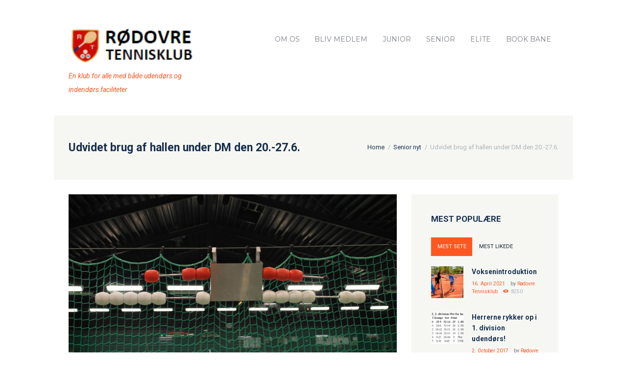

--- FILE ---
content_type: text/html; charset=UTF-8
request_url: http://www.roedovretennis.dk/udvidet-brug-af-hallen-under-dm-den-20-27-juni/
body_size: 24900
content:
<!DOCTYPE html>
<html lang="da-DK" class="scheme_original">
<head>
    <title>Udvidet brug af hallen under DM den 20.-27.6. &#8211; Rødovre Tennisklub</title>
<meta name='robots' content='max-image-preview:large' />
        <meta charset="UTF-8" />
        <meta name="viewport" content="width=device-width, initial-scale=1, maximum-scale=1">
        <meta name="format-detection" content="telephone=no">
        <link rel='shortcut icon' type='image/x-icon' href='' />
        <link rel="profile" href="//gmpg.org/xfn/11" />
        <link rel="pingback" href="http://www.roedovretennis.dk/xmlrpc.php" />

        <link rel='dns-prefetch' href='//fonts.googleapis.com' />
<link rel="alternate" type="application/rss+xml" title="Rødovre Tennisklub &raquo; Feed" href="http://www.roedovretennis.dk/feed/" />
<link rel="alternate" type="application/rss+xml" title="Rødovre Tennisklub &raquo;-kommentar-feed" href="http://www.roedovretennis.dk/comments/feed/" />
<link rel="alternate" type="text/calendar" title="Rødovre Tennisklub &raquo; iCal Feed" href="http://www.roedovretennis.dk/events/?ical=1" />
<link rel="alternate" type="application/rss+xml" title="Rødovre Tennisklub &raquo; Udvidet brug af hallen under DM den 20.-27.6.-kommentar-feed" href="http://www.roedovretennis.dk/udvidet-brug-af-hallen-under-dm-den-20-27-juni/feed/" />
<link rel="alternate" title="oEmbed (JSON)" type="application/json+oembed" href="http://www.roedovretennis.dk/wp-json/oembed/1.0/embed?url=http%3A%2F%2Fwww.roedovretennis.dk%2Fudvidet-brug-af-hallen-under-dm-den-20-27-juni%2F" />
<link rel="alternate" title="oEmbed (XML)" type="text/xml+oembed" href="http://www.roedovretennis.dk/wp-json/oembed/1.0/embed?url=http%3A%2F%2Fwww.roedovretennis.dk%2Fudvidet-brug-af-hallen-under-dm-den-20-27-juni%2F&#038;format=xml" />
<meta property="og:image" content="http://www.roedovretennis.dk/wp-content/uploads/2016/12/pointtavle1.jpg"/>
<style id='wp-img-auto-sizes-contain-inline-css' type='text/css'>
img:is([sizes=auto i],[sizes^="auto," i]){contain-intrinsic-size:3000px 1500px}
/*# sourceURL=wp-img-auto-sizes-contain-inline-css */
</style>
<style id='wp-emoji-styles-inline-css' type='text/css'>

	img.wp-smiley, img.emoji {
		display: inline !important;
		border: none !important;
		box-shadow: none !important;
		height: 1em !important;
		width: 1em !important;
		margin: 0 0.07em !important;
		vertical-align: -0.1em !important;
		background: none !important;
		padding: 0 !important;
	}
/*# sourceURL=wp-emoji-styles-inline-css */
</style>
<link rel='stylesheet' id='wp-block-library-css' href='http://www.roedovretennis.dk/wp-includes/css/dist/block-library/style.min.css?ver=6.9' type='text/css' media='all' />
<link rel='stylesheet' id='wc-blocks-style-css' href='http://www.roedovretennis.dk/wp-content/plugins/woocommerce/assets/client/blocks/wc-blocks.css?ver=wc-10.4.3' type='text/css' media='all' />
<style id='global-styles-inline-css' type='text/css'>
:root{--wp--preset--aspect-ratio--square: 1;--wp--preset--aspect-ratio--4-3: 4/3;--wp--preset--aspect-ratio--3-4: 3/4;--wp--preset--aspect-ratio--3-2: 3/2;--wp--preset--aspect-ratio--2-3: 2/3;--wp--preset--aspect-ratio--16-9: 16/9;--wp--preset--aspect-ratio--9-16: 9/16;--wp--preset--color--black: #000000;--wp--preset--color--cyan-bluish-gray: #abb8c3;--wp--preset--color--white: #ffffff;--wp--preset--color--pale-pink: #f78da7;--wp--preset--color--vivid-red: #cf2e2e;--wp--preset--color--luminous-vivid-orange: #ff6900;--wp--preset--color--luminous-vivid-amber: #fcb900;--wp--preset--color--light-green-cyan: #7bdcb5;--wp--preset--color--vivid-green-cyan: #00d084;--wp--preset--color--pale-cyan-blue: #8ed1fc;--wp--preset--color--vivid-cyan-blue: #0693e3;--wp--preset--color--vivid-purple: #9b51e0;--wp--preset--gradient--vivid-cyan-blue-to-vivid-purple: linear-gradient(135deg,rgb(6,147,227) 0%,rgb(155,81,224) 100%);--wp--preset--gradient--light-green-cyan-to-vivid-green-cyan: linear-gradient(135deg,rgb(122,220,180) 0%,rgb(0,208,130) 100%);--wp--preset--gradient--luminous-vivid-amber-to-luminous-vivid-orange: linear-gradient(135deg,rgb(252,185,0) 0%,rgb(255,105,0) 100%);--wp--preset--gradient--luminous-vivid-orange-to-vivid-red: linear-gradient(135deg,rgb(255,105,0) 0%,rgb(207,46,46) 100%);--wp--preset--gradient--very-light-gray-to-cyan-bluish-gray: linear-gradient(135deg,rgb(238,238,238) 0%,rgb(169,184,195) 100%);--wp--preset--gradient--cool-to-warm-spectrum: linear-gradient(135deg,rgb(74,234,220) 0%,rgb(151,120,209) 20%,rgb(207,42,186) 40%,rgb(238,44,130) 60%,rgb(251,105,98) 80%,rgb(254,248,76) 100%);--wp--preset--gradient--blush-light-purple: linear-gradient(135deg,rgb(255,206,236) 0%,rgb(152,150,240) 100%);--wp--preset--gradient--blush-bordeaux: linear-gradient(135deg,rgb(254,205,165) 0%,rgb(254,45,45) 50%,rgb(107,0,62) 100%);--wp--preset--gradient--luminous-dusk: linear-gradient(135deg,rgb(255,203,112) 0%,rgb(199,81,192) 50%,rgb(65,88,208) 100%);--wp--preset--gradient--pale-ocean: linear-gradient(135deg,rgb(255,245,203) 0%,rgb(182,227,212) 50%,rgb(51,167,181) 100%);--wp--preset--gradient--electric-grass: linear-gradient(135deg,rgb(202,248,128) 0%,rgb(113,206,126) 100%);--wp--preset--gradient--midnight: linear-gradient(135deg,rgb(2,3,129) 0%,rgb(40,116,252) 100%);--wp--preset--font-size--small: 13px;--wp--preset--font-size--medium: 20px;--wp--preset--font-size--large: 36px;--wp--preset--font-size--x-large: 42px;--wp--preset--spacing--20: 0.44rem;--wp--preset--spacing--30: 0.67rem;--wp--preset--spacing--40: 1rem;--wp--preset--spacing--50: 1.5rem;--wp--preset--spacing--60: 2.25rem;--wp--preset--spacing--70: 3.38rem;--wp--preset--spacing--80: 5.06rem;--wp--preset--shadow--natural: 6px 6px 9px rgba(0, 0, 0, 0.2);--wp--preset--shadow--deep: 12px 12px 50px rgba(0, 0, 0, 0.4);--wp--preset--shadow--sharp: 6px 6px 0px rgba(0, 0, 0, 0.2);--wp--preset--shadow--outlined: 6px 6px 0px -3px rgb(255, 255, 255), 6px 6px rgb(0, 0, 0);--wp--preset--shadow--crisp: 6px 6px 0px rgb(0, 0, 0);}:where(.is-layout-flex){gap: 0.5em;}:where(.is-layout-grid){gap: 0.5em;}body .is-layout-flex{display: flex;}.is-layout-flex{flex-wrap: wrap;align-items: center;}.is-layout-flex > :is(*, div){margin: 0;}body .is-layout-grid{display: grid;}.is-layout-grid > :is(*, div){margin: 0;}:where(.wp-block-columns.is-layout-flex){gap: 2em;}:where(.wp-block-columns.is-layout-grid){gap: 2em;}:where(.wp-block-post-template.is-layout-flex){gap: 1.25em;}:where(.wp-block-post-template.is-layout-grid){gap: 1.25em;}.has-black-color{color: var(--wp--preset--color--black) !important;}.has-cyan-bluish-gray-color{color: var(--wp--preset--color--cyan-bluish-gray) !important;}.has-white-color{color: var(--wp--preset--color--white) !important;}.has-pale-pink-color{color: var(--wp--preset--color--pale-pink) !important;}.has-vivid-red-color{color: var(--wp--preset--color--vivid-red) !important;}.has-luminous-vivid-orange-color{color: var(--wp--preset--color--luminous-vivid-orange) !important;}.has-luminous-vivid-amber-color{color: var(--wp--preset--color--luminous-vivid-amber) !important;}.has-light-green-cyan-color{color: var(--wp--preset--color--light-green-cyan) !important;}.has-vivid-green-cyan-color{color: var(--wp--preset--color--vivid-green-cyan) !important;}.has-pale-cyan-blue-color{color: var(--wp--preset--color--pale-cyan-blue) !important;}.has-vivid-cyan-blue-color{color: var(--wp--preset--color--vivid-cyan-blue) !important;}.has-vivid-purple-color{color: var(--wp--preset--color--vivid-purple) !important;}.has-black-background-color{background-color: var(--wp--preset--color--black) !important;}.has-cyan-bluish-gray-background-color{background-color: var(--wp--preset--color--cyan-bluish-gray) !important;}.has-white-background-color{background-color: var(--wp--preset--color--white) !important;}.has-pale-pink-background-color{background-color: var(--wp--preset--color--pale-pink) !important;}.has-vivid-red-background-color{background-color: var(--wp--preset--color--vivid-red) !important;}.has-luminous-vivid-orange-background-color{background-color: var(--wp--preset--color--luminous-vivid-orange) !important;}.has-luminous-vivid-amber-background-color{background-color: var(--wp--preset--color--luminous-vivid-amber) !important;}.has-light-green-cyan-background-color{background-color: var(--wp--preset--color--light-green-cyan) !important;}.has-vivid-green-cyan-background-color{background-color: var(--wp--preset--color--vivid-green-cyan) !important;}.has-pale-cyan-blue-background-color{background-color: var(--wp--preset--color--pale-cyan-blue) !important;}.has-vivid-cyan-blue-background-color{background-color: var(--wp--preset--color--vivid-cyan-blue) !important;}.has-vivid-purple-background-color{background-color: var(--wp--preset--color--vivid-purple) !important;}.has-black-border-color{border-color: var(--wp--preset--color--black) !important;}.has-cyan-bluish-gray-border-color{border-color: var(--wp--preset--color--cyan-bluish-gray) !important;}.has-white-border-color{border-color: var(--wp--preset--color--white) !important;}.has-pale-pink-border-color{border-color: var(--wp--preset--color--pale-pink) !important;}.has-vivid-red-border-color{border-color: var(--wp--preset--color--vivid-red) !important;}.has-luminous-vivid-orange-border-color{border-color: var(--wp--preset--color--luminous-vivid-orange) !important;}.has-luminous-vivid-amber-border-color{border-color: var(--wp--preset--color--luminous-vivid-amber) !important;}.has-light-green-cyan-border-color{border-color: var(--wp--preset--color--light-green-cyan) !important;}.has-vivid-green-cyan-border-color{border-color: var(--wp--preset--color--vivid-green-cyan) !important;}.has-pale-cyan-blue-border-color{border-color: var(--wp--preset--color--pale-cyan-blue) !important;}.has-vivid-cyan-blue-border-color{border-color: var(--wp--preset--color--vivid-cyan-blue) !important;}.has-vivid-purple-border-color{border-color: var(--wp--preset--color--vivid-purple) !important;}.has-vivid-cyan-blue-to-vivid-purple-gradient-background{background: var(--wp--preset--gradient--vivid-cyan-blue-to-vivid-purple) !important;}.has-light-green-cyan-to-vivid-green-cyan-gradient-background{background: var(--wp--preset--gradient--light-green-cyan-to-vivid-green-cyan) !important;}.has-luminous-vivid-amber-to-luminous-vivid-orange-gradient-background{background: var(--wp--preset--gradient--luminous-vivid-amber-to-luminous-vivid-orange) !important;}.has-luminous-vivid-orange-to-vivid-red-gradient-background{background: var(--wp--preset--gradient--luminous-vivid-orange-to-vivid-red) !important;}.has-very-light-gray-to-cyan-bluish-gray-gradient-background{background: var(--wp--preset--gradient--very-light-gray-to-cyan-bluish-gray) !important;}.has-cool-to-warm-spectrum-gradient-background{background: var(--wp--preset--gradient--cool-to-warm-spectrum) !important;}.has-blush-light-purple-gradient-background{background: var(--wp--preset--gradient--blush-light-purple) !important;}.has-blush-bordeaux-gradient-background{background: var(--wp--preset--gradient--blush-bordeaux) !important;}.has-luminous-dusk-gradient-background{background: var(--wp--preset--gradient--luminous-dusk) !important;}.has-pale-ocean-gradient-background{background: var(--wp--preset--gradient--pale-ocean) !important;}.has-electric-grass-gradient-background{background: var(--wp--preset--gradient--electric-grass) !important;}.has-midnight-gradient-background{background: var(--wp--preset--gradient--midnight) !important;}.has-small-font-size{font-size: var(--wp--preset--font-size--small) !important;}.has-medium-font-size{font-size: var(--wp--preset--font-size--medium) !important;}.has-large-font-size{font-size: var(--wp--preset--font-size--large) !important;}.has-x-large-font-size{font-size: var(--wp--preset--font-size--x-large) !important;}
/*# sourceURL=global-styles-inline-css */
</style>

<style id='classic-theme-styles-inline-css' type='text/css'>
/*! This file is auto-generated */
.wp-block-button__link{color:#fff;background-color:#32373c;border-radius:9999px;box-shadow:none;text-decoration:none;padding:calc(.667em + 2px) calc(1.333em + 2px);font-size:1.125em}.wp-block-file__button{background:#32373c;color:#fff;text-decoration:none}
/*# sourceURL=/wp-includes/css/classic-themes.min.css */
</style>
<link rel='stylesheet' id='esg-plugin-settings-css' href='http://www.roedovretennis.dk/wp-content/plugins/essential-grid/public/assets/css/settings.css?ver=3.0.16' type='text/css' media='all' />
<link rel='stylesheet' id='tp-fontello-css' href='http://www.roedovretennis.dk/wp-content/plugins/essential-grid/public/assets/font/fontello/css/fontello.css?ver=3.0.16' type='text/css' media='all' />
<link rel='stylesheet' id='woocommerce-layout-css' href='http://www.roedovretennis.dk/wp-content/plugins/woocommerce/assets/css/woocommerce-layout.css?ver=10.4.3' type='text/css' media='all' />
<link rel='stylesheet' id='woocommerce-smallscreen-css' href='http://www.roedovretennis.dk/wp-content/plugins/woocommerce/assets/css/woocommerce-smallscreen.css?ver=10.4.3' type='text/css' media='only screen and (max-width: 768px)' />
<link rel='stylesheet' id='woocommerce-general-css' href='http://www.roedovretennis.dk/wp-content/plugins/woocommerce/assets/css/woocommerce.css?ver=10.4.3' type='text/css' media='all' />
<style id='woocommerce-inline-inline-css' type='text/css'>
.woocommerce form .form-row .required { visibility: visible; }
/*# sourceURL=woocommerce-inline-inline-css */
</style>
<link rel='stylesheet' id='wpcloudy-css' href='http://www.roedovretennis.dk/wp-content/plugins/wp-cloudy/css/wpcloudy.min.css?ver=6.9' type='text/css' media='all' />
<link rel='stylesheet' id='googlefonts-css' href='http://fonts.googleapis.com/css?family=Roboto:700|Roboto:400&subset=latin' type='text/css' media='all' />
<link rel='stylesheet' id='tennisclub-font-google-fonts-style-css' href='//fonts.googleapis.com/css?family=Roboto:300,300italic,400,400italic,700,700italic|Montserrat:300,300italic,400,400italic,700,700italic|Open+Sans:300,300italic,400,400italic,700,700italic&#038;subset=latin,latin-ext' type='text/css' media='all' />
<link rel='stylesheet' id='fontello-icons-style-css' href='http://www.roedovretennis.dk/wp-content/themes/tennisclub/css/fontello/css/fontello.css' type='text/css' media='all' />
<link rel='stylesheet' id='tennisclub-main-style-css' href='http://www.roedovretennis.dk/wp-content/themes/tennisclub/style.css' type='text/css' media='all' />
<link rel='stylesheet' id='tennisclub-animation-style-css' href='http://www.roedovretennis.dk/wp-content/themes/tennisclub/fw/css/core.animation.css' type='text/css' media='all' />
<link rel='stylesheet' id='tennisclub-shortcodes-style-css' href='http://www.roedovretennis.dk/wp-content/plugins/trx_utils/shortcodes/theme.shortcodes.css' type='text/css' media='all' />
<link rel='stylesheet' id='tennisclub-plugin-tribe-events-style-css' href='http://www.roedovretennis.dk/wp-content/themes/tennisclub/css/plugin.tribe-events.css' type='text/css' media='all' />
<link rel='stylesheet' id='tennisclub-plugin-woocommerce-style-css' href='http://www.roedovretennis.dk/wp-content/themes/tennisclub/css/plugin.woocommerce.css' type='text/css' media='all' />
<link rel='stylesheet' id='tennisclub-support-matches-style-css' href='http://www.roedovretennis.dk/wp-content/themes/tennisclub/css/support.matches.css' type='text/css' media='all' />
<link rel='stylesheet' id='tennisclub-skin-style-css' href='http://www.roedovretennis.dk/wp-content/themes/tennisclub/skins/no_less/skin.css' type='text/css' media='all' />
<link rel='stylesheet' id='tennisclub-custom-style-css' href='http://www.roedovretennis.dk/wp-content/themes/tennisclub/fw/css/custom-style.css' type='text/css' media='all' />
<style id='tennisclub-custom-style-inline-css' type='text/css'>
 @media (max-width:1023px){header.top_panel_wrap{display:none!important}.header_mobile{display:block}} .contacts_wrap .logo img{height:30px}body{font-family:Roboto;font-size:14px;font-weight:400;line-height:2.000em}h1{font-family:Roboto;font-size:4.643em;font-weight:700;line-height:125%; margin-top:0.5em;margin-bottom:0.55em}h2{font-family:Roboto;font-size:3.929em;font-weight:700;line-height:125%; margin-top:0.6667em;margin-bottom:0.4em}h3{font-family:Roboto;font-size:2.857em;font-weight:500;line-height:125%; margin-top:0.6667em;margin-bottom:0.4em}h4{font-family:Roboto;font-size:1.643em;font-weight:700;line-height:125%; margin-top:1.2em;margin-bottom:0.6em}h5{font-family:Roboto;font-size:1.214em;font-weight:700;line-height:125%; margin-top:1.2em;margin-bottom:0.5em}h6{font-family:Roboto;font-size:1em;font-weight:700;line-height:125%; margin-top:1.25em;margin-bottom:0.65em}.tribe-common .tribe-common-b2,.tribe-common .tribe-common-b3,.tribe-common .tribe-common-b5,.tribe-common .tribe-events-c-top-bar__datepicker-button,.tribe-common.tribe-events .datepicker .datepicker-switch,.tribe-common .tribe-events-calendar-month__calendar-event-tooltip-datetime,.tribe-common.tribe-events .datepicker .day,.tribe-common.tribe-events .datepicker .dow,.tribe-common.tribe-events .tribe-events-calendar-list__event-date-tag-weekday,.tribe-common.tribe-events .tribe-events-calendar-month__day-date,.tribe-common.tribe-events .datepicker .datepicker-months .datepicker-switch,.tribe-common.tribe-events .datepicker .month,.tribe-common.tribe-events .datepicker .year,.tribe-common.tribe-events .tribe-events-c-view-selector__list-item-text,.tribe-events-single a.tribe-events-ical,.tribe-events-single a.tribe-events-gcal,.tribe-events-single a.tribe-events-ical:hover,.tribe-events-single a.tribe-events-gcal:hover,.tribe-common.tribe-events .tribe-common-h7,.tribe-common.tribe-events .tribe-common-h8,.tribe-events-single-event-description p,.tribe-events-meta-group dt,.tribe-events-meta-group dd,.tribe-common.tribe-events .tribe-events-c-nav__prev,.tribe-common.tribe-events .tribe-events-c-nav__next,.tribe-events-single .tribe-events-nav-next a,.tribe-events-single .tribe-events-nav-previous a{font-family:Roboto;font-size:14px;font-weight:400;line-height:2.000em}.tribe-common.tribe-events input::-webkit-input-placeholder{font-family:Roboto;font-size:14px;font-weight:400;line-height:2.000em}.tribe-common.tribe-events input::-moz-placeholder{font-family:Roboto;font-size:14px;font-weight:400;line-height:2.000em}.tribe-common .tribe-events-calendar-list__month-separator-text,.tribe-common .tribe-events-calendar-day__type-separator-text,.tribe-events-single-event-title{font-family:Roboto;font-size:3.929em;font-weight:700;line-height:125%}.tribe-common.tribe-events h3.tribe-common-h7.tribe-events-calendar-month__calendar-event-tooltip-title,.tribe-common--breakpoint-medium.tribe-common h3.tribe-common-h4--min-medium,.tribe-common .tribe-events-calendar-month-mobile-events__mobile-event-title-link{font-family:Roboto;font-size:2.857em;font-weight:500;line-height:125%}.tribe-common.tribe-events .tribe-common-h5,.tribe-events-schedule h2{font-family:Roboto;font-size:1.214em;font-weight:700;line-height:125%}.tribe-common .tribe-common-c-btn,.tribe-common a.tribe-common-c-btn,.tribe-common.tribe-events .tribe-common-c-btn-border-small,.tribe-common.tribe-events a.tribe-common-c-btn-border-small,.tribe-common.tribe-events .tribe-events-c-ical__link,.tribe-common.tribe-events .tribe-events-c-subscribe-dropdown .tribe-events-c-subscribe-dropdown__button{font-family:Roboto;font-size:14px;font-weight:400;line-height:2.000em}a,.scheme_dark a,.scheme_light a{font-family:Roboto;	color:#FF5722}a:hover,.scheme_dark a:hover,.scheme_light a:hover{color:#BF360C}.scheme_dark{background-color:#FF5722}.accent1{color:#FF5722}.accent1_bgc{background-color:#FF5722}.accent1_bg{background:#FF5722}.accent1_border{border-color:#FF5722}a.accent1:hover{color:#BF360C}.post_content.ih-item.circle.effect1.colored .info,.post_content.ih-item.circle.effect2.colored .info,.post_content.ih-item.circle.effect3.colored .info,.post_content.ih-item.circle.effect4.colored .info,.post_content.ih-item.circle.effect5.colored .info .info-back,.post_content.ih-item.circle.effect6.colored .info,.post_content.ih-item.circle.effect7.colored .info,.post_content.ih-item.circle.effect8.colored .info,.post_content.ih-item.circle.effect9.colored .info,.post_content.ih-item.circle.effect10.colored .info,.post_content.ih-item.circle.effect11.colored .info,.post_content.ih-item.circle.effect12.colored .info,.post_content.ih-item.circle.effect13.colored .info,.post_content.ih-item.circle.effect14.colored .info,.post_content.ih-item.circle.effect15.colored .info,.post_content.ih-item.circle.effect16.colored .info,.post_content.ih-item.circle.effect18.colored .info .info-back,.post_content.ih-item.circle.effect19.colored .info,.post_content.ih-item.circle.effect20.colored .info .info-back,.post_content.ih-item.square.effect1.colored .info,.post_content.ih-item.square.effect2.colored .info,.post_content.ih-item.square.effect3.colored .info,.post_content.ih-item.square.effect4.colored .mask1,.post_content.ih-item.square.effect4.colored .mask2,.post_content.ih-item.square.effect5.colored .info,.post_content.ih-item.square.effect6.colored .info,.post_content.ih-item.square.effect7.colored .info,.post_content.ih-item.square.effect8.colored .info,.post_content.ih-item.square.effect9.colored .info .info-back,.post_content.ih-item.square.effect10.colored .info,.post_content.ih-item.square.effect11.colored .info,.post_content.ih-item.square.effect12.colored .info,.post_content.ih-item.square.effect13.colored .info,.post_content.ih-item.square.effect14.colored .info,.post_content.ih-item.square.effect15.colored .info,.post_content.ih-item.circle.effect20.colored .info .info-back,.post_content.ih-item.square.effect_book.colored .info{background:#FF5722}.post_content.ih-item.circle.effect1.colored .info,.post_content.ih-item.circle.effect2.colored .info,.post_content.ih-item.circle.effect5.colored .info .info-back,.post_content.ih-item.circle.effect19.colored .info,.post_content.ih-item.square.effect4.colored .mask1,.post_content.ih-item.square.effect4.colored .mask2,.post_content.ih-item.square.effect6.colored .info,.post_content.ih-item.square.effect7.colored .info,.post_content.ih-item.square.effect12.colored .info,.post_content.ih-item.square.effect13.colored .info,.post_content.ih-item.square.effect_more.colored .info,.post_content.ih-item.square.effect_fade.colored:hover .info,.post_content.ih-item.square.effect_dir.colored .info,.post_content.ih-item.square.effect_shift.colored .info{background:rgba(255,87,34,0.6)}.post_content.ih-item.square.effect_fade.colored .info{background:-moz-linear-gradient(top,rgba(255,255,255,0) 70%,rgba(255,87,34,0.6) 100%);	background:-webkit-gradient(linear,left top,left bottom,color-stop(70%,rgba(255,255,255,0)),color-stop(100%,rgba(255,87,34,0.6)));	background:-webkit-linear-gradient(top,rgba(255,255,255,0) 70%,rgba(255,87,34,0.6) 100%);	background:-o-linear-gradient(top,rgba(255,255,255,0) 70%,rgba(255,87,34,0.6) 100%);	background:-ms-linear-gradient(top,rgba(255,255,255,0) 70%,rgba(255,87,34,0.6) 100%);	background:linear-gradient(to bottom,rgba(255,255,255,0) 70%,rgba(255,87,34,0.6) 100%)}.post_content.ih-item.circle.effect17.colored:hover .img:before{-webkit-box-shadow:inset 0 0 0 110px rgba(255,87,34,0.6),inset 0 0 0 16px rgba(255,255,255,0.8),0 1px 2px rgba(0,0,0,0.1);	-moz-box-shadow:inset 0 0 0 110px rgba(255,87,34,0.6),inset 0 0 0 16px rgba(255,255,255,0.8),0 1px 2px rgba(0,0,0,0.1);	box-shadow:inset 0 0 0 110px rgba(255,87,34,0.6),inset 0 0 0 16px rgba(255,255,255,0.8),0 1px 2px rgba(0,0,0,0.1)}.post_content.ih-item.circle.effect1 .spinner{border-right-color:#FF5722;	border-bottom-color:#FF5722}pre.code,#toc .toc_item.current,#toc .toc_item:hover{border-color:#FF5722}::selection,::-moz-selection{background-color:#FF5722}input[type="text"],input[type="number"],input[type="email"],input[type="search"],input[type="password"],select,textarea{font-family:Roboto;line-height:1.3em}blockquote{background-color:#FF5722}.top_panel_style_8 .top_panel_buttons .top_panel_cart_button:before{background-color:#FF5722}.top_panel_top a:hover{color:#BF360C}.menu_user_nav>li>a:hover{color:#BF360C}.menu_user_nav .top_panel_link a{background-color:#FF5722}.logo .logo_text{font-family:Roboto;font-size:2.8571em;font-weight:700;line-height:0.75em}/* Top panel (bottom area) */.top_panel_bottom{background-color:#FF5722}.menu_main_nav>li>a{padding:1.8em 1.5em 1.8em;	font-family:Montserrat;font-size:14px;line-height:1.3em}.menu_user_nav .top_panel_link a{background-color:#FF5722}.menu_user_nav .top_panel_link a:hover{background-color:#BF360C}.menu_main_nav>li ul{font-family:Montserrat;font-size:14px;line-height:1.3em}.menu_main_nav>li>ul{top:calc(1.8em+1.8em+1.3em)}.top_panel_inner_style_1 .menu_main_nav>li ul li a:hover,.top_panel_inner_style_1 .menu_main_nav>li ul li.current-menu-item>a,.top_panel_inner_style_1 .menu_main_nav>li ul li.current-menu-ancestor>a,.top_panel_inner_style_2 .menu_main_nav>li ul li a:hover,.top_panel_inner_style_2 .menu_main_nav>li ul li.current-menu-item>a,.top_panel_inner_style_2 .menu_main_nav>li ul li.current-menu-ancestor>a{background-color:#BF360C}.menu_main_responsive_button{margin-top:1.8em;	margin-bottom:1.8em}.menu_main_responsive_button:hover{color:#BF360C}.responsive_menu .top_panel_middle .menu_main_responsive_button{top:inherit}.responsive_menu .menu_main_responsive_button{margin-top:calc(1.8em*0.8);	margin-bottom:calc(1.8em*0.6)}.top_panel_inner_style_1 .menu_main_responsive,.top_panel_inner_style_2 .menu_main_responsive{background-color:#FF5722}.top_panel_inner_style_1 .menu_main_responsive a:hover,.top_panel_inner_style_2 .menu_main_responsive a:hover{background-color:#BF360C}.top_panel_bottom .search_wrap,.top_panel_inner_style_4 .search_wrap{padding-top:calc(1.8em*0.65);	padding-bottom:calc(1.8em*0.5)}.top_panel_inner_style_1 .search_form_wrap,.top_panel_inner_style_2 .search_form_wrap{background-color:rgba(191,54,12,0.2)}.top_panel_icon{margin:calc(1.8em*0.7) 0 1.8em 1em}.top_panel_icon.search_wrap,.top_panel_inner_style_5 .menu_main_responsive_button,.top_panel_inner_style_6 .menu_main_responsive_button,.top_panel_inner_style_7 .menu_main_responsive_button{color:#FF5722}.top_panel_icon .contact_icon,.top_panel_icon .search_submit{color:#FF5722}.top_panel_middle a:hover .contact_icon,.top_panel_icon.search_wrap:hover,.top_panel_icon:hover .contact_icon,.top_panel_icon:hover .search_submit,.top_panel_inner_style_5 .menu_main_responsive_button:hover,.top_panel_inner_style_6 .menu_main_responsive_button:hover,.top_panel_inner_style_7 .menu_main_responsive_button:hover{background-color:#FF5722}.content .search_wrap .search_submit{background-color:#FF5722}.content .search_wrap .search_submit:hover{background-color:#BF360C}.search_results .post_more,.search_results .search_results_close{color:#FF5722}.search_results .post_more:hover,.search_results .search_results_close:hover{color:#BF360C}.top_panel_inner_style_1 .search_results,.top_panel_inner_style_1 .search_results:after,.top_panel_inner_style_2 .search_results,.top_panel_inner_style_2 .search_results:after,.top_panel_inner_style_3 .search_results,.top_panel_inner_style_3 .search_results:after{background-color:#FF5722; border-color:#BF360C}.content .post_item_404 .search_wrap .search_submit{background-color:#FF5722}.content .post_item_404 .search_wrap .search_submit:hover{background-color:#BF360C}.top_panel_inner_style_3 .popup_wrap a,.top_panel_inner_style_3 .popup_wrap .sc_socials.sc_socials_type_icons a:hover,.top_panel_inner_style_4 .popup_wrap a,.top_panel_inner_style_4 .popup_wrap .sc_socials.sc_socials_type_icons a:hover,.top_panel_inner_style_5 .popup_wrap a,.top_panel_inner_style_5 .popup_wrap .sc_socials.sc_socials_type_icons a:hover{color:#FF5722}.top_panel_inner_style_3 .popup_wrap a:hover,.top_panel_inner_style_4 .popup_wrap a:hover,.top_panel_inner_style_5 .popup_wrap a:hover{color:#BF360C}.scheme_original .header_mobile .panel_middle{background-color:#FF5722}.top_panel_title_inner .breadcrumbs a.breadcrumbs_item:hover{color:#BF360C}.header_mobile .search_wrap::before{color:#FF5722}.header_mobile .top_panel_link{background-color:#FF5722}.header_mobile .top_panel_link:hover{background-color:#BF360C}.top_panel_wrap .top_panel_top_user_area [class^="icon-"]::before,.top_panel_wrap [class*=" icon-"]::before{color:#FF5722}.post_title .post_icon{color:#FF5722}.pagination>a{border-color:#FF5722}.post_format_aside.post_item_single .post_content p,.post_format_aside .post_descr{background-color:#FF5722}.post_format_link .post_descr a{color:#FF5722}.post_format_link .post_descr a:hover{color:#BF360C}.post_format_status .post_descr p{background-color:#FF5722}.post_info{font-family:Roboto;line-height:1.3em;	margin-bottom:2.6em}.post_info a,.post_info a[class*="icon-"],{color:#FF5722}.post_info a:hover{color:#BF360C}.post_item .post_readmore:hover .post_readmore_label{color:#BF360C}.post_item_related .post_info a:hover,.post_item_related .post_title a:hover{color:#BF360C}.isotope_item_colored .post_featured .post_mark_new,.isotope_item_colored .post_featured .post_title,.isotope_item_colored .post_content.ih-item.square.colored .info{background-color:#FF5722}.isotope_item_colored .post_category a,.isotope_item_colored .post_rating .reviews_stars_bg,.isotope_item_colored .post_rating .reviews_stars_hover,.isotope_item_colored .post_rating .reviews_value{color:#FF5722}.isotope_item_colored .post_info_wrap .post_button .sc_button{color:#FF5722}.wp-block-search .wp-block-search__button{background-color:#FF5722}.wp-block-search .wp-block-search__button:hover{background-color:#BF360C}.isotope_filters a.active,.isotope_filters a:hover{border-color:#BF360C;	background-color:#BF360C} .pagination_pages>.active{border-color:#FF5722;	background-color:#FF5722}.pagination_single a:hover,.pagination_slider .pager_cur:hover,.pagination_slider .pager_cur:focus,.pagination_pages>a:hover{background-color:#BF360C;	border-color:#BF360C}.pagination_slider .pager_cur{color:#FF5722}.pagination_wrap .pager_next,.pagination_wrap .pager_prev,.pagination_wrap .pager_last,.pagination_wrap .pager_first{color:#FF5722}.pagination_wrap .pager_next:hover,.pagination_wrap .pager_prev:hover,.pagination_wrap .pager_last:hover,.pagination_wrap .pager_first:hover{color:#BF360C}.pagination_single .current{border-color:#FF5722;	background-color:#FF5722}.pagination_viewmore>a{background-color:#FF5722}.pagination_viewmore>a:hover{background-color:#BF360C}.viewmore_loader,.mfp-preloader span,.sc_video_frame.sc_video_active:before{background-color:#BF360C}.post_featured .post_nav_item:before{background-color:#FF5722}.post_featured .post_nav_item .post_nav_info{background-color:#FF5722}.reviews_block .reviews_summary .reviews_item{background-color:#FF5722}.reviews_block .reviews_summary,.reviews_block .reviews_max_level_100 .reviews_stars_bg{background-color:#FF5722}.reviews_block .reviews_max_level_100 .reviews_stars_hover,.reviews_block .reviews_item .reviews_slider{background-color:#FF5722}.reviews_block .reviews_item .reviews_stars_hover{color:#FF5722}/* Summary stars in the post item (under the title) */.post_item .post_rating .reviews_stars_bg,.post_item .post_rating .reviews_stars_hover,.post_item .post_rating .reviews_value{color:#FF5722}.post_author .post_author_title a{color:#FF5722}.post_author .post_author_title a:hover{color:#BF360C}.comments_list_wrap ul.children,.comments_list_wrap ul>li + li{border-top-color:#FF5722}.comments_list_wrap .comment-respond{border-bottom-color:#FF5722}.comments_list_wrap>ul{border-bottom-color:#FF5722}.comments_list_wrap .comment_info>span.comment_author,.comments_list_wrap .comment_info>.comment_date>.comment_date_value{color:#FF5722}.post_item_404 .page_title,.post_item_404 .page_subtitle{font-family:Roboto}.reservation a:hover strong{color:#BF360C}.sidebar_outer_menu .menu_side_nav>li>a,.sidebar_outer_menu .menu_side_responsive>li>a{font-family:Montserrat;font-size:14px;line-height:1.3em}.sidebar_outer_menu .menu_side_nav>li ul,.sidebar_outer_menu .menu_side_responsive>li ul{font-family:Montserrat;font-size:14px;line-height:1.3em}.sidebar_outer_menu .menu_side_nav>li ul li a,.sidebar_outer_menu .menu_side_responsive>li ul li a{padding:0.5em 1.5em 0.5em}.sidebar_outer_menu .sidebar_outer_menu_buttons>a:hover,.scheme_dark .sidebar_outer_menu .sidebar_outer_menu_buttons>a:hover,.scheme_light .sidebar_outer_menu .sidebar_outer_menu_buttons>a:hover{color:#FF5722}.widget_area_inner ul li:before,.widget_area_inner ul li a:hover{color:#FF5722}.widget_area_inner a:hover{color:#BF360C}.widget_area_inner .widget_text a,.widget_area_inner .post_info a{color:#FF5722}.widget_area_inner .widget_text a:hover,.widget_area_inner .post_info a:hover{color:#BF360C}/* Widget:Calendar */.widget_area_inner .widget_calendar td a:hover{background-color:#FF5722;	border-color:#FF5722}.widget_area_inner .widget_calendar .today .day_wrap{background-color:#FF5722}/* Widget:Tag Cloud */.wp-block-tag-cloud a:hover,.widget_area_inner .widget_product_tag_cloud a:hover,.widget_area_inner .widget_tag_cloud a:hover{border-color:#FF5722;	background-color:#FF5722}/*.widget_area_inner .widget_product_tag_cloud a:hover,.widget_area_inner .widget_tag_cloud a:hover{color:#FF5722}*//* Widget:Newsletter */.sc_emailer a.sc_emailer_button{background-color:#FF5722;	border-color:#FF5722}.sc_emailer a.sc_emailer_button:hover{background-color:#BF360C;	border-color:#BF360C}.testimonials_wrap_inner,.twitter_wrap_inner{background-color:#FF5722}.copyright_wrap_inner .menu_footer_nav li a:hover,.scheme_dark .copyright_wrap_inner .menu_footer_nav li a:hover,.scheme_light .copyright_wrap_inner .menu_footer_nav li a:hover,.copyright_wrap_inner .copyright_text a:hover{color:#FF5722}.scroll_to_top{background-color:#FF5722}.scroll_to_top:hover{background-color:#BF360C}.custom_options #co_toggle{background-color:#BF360C !important}.custom_side_block,#csb_toggle{background-color:#FF5722}#csb_toggle:hover{background-color:#BF360C}.woocommerce .woocommerce-message:before,.woocommerce-page .woocommerce-message:before,.woocommerce div.product span.price,.woocommerce div.product p.price,.woocommerce #content div.product span.price,.woocommerce #content div.product p.price,.woocommerce-page div.product span.price,.woocommerce-page div.product p.price,.woocommerce-page #content div.product span.price,.woocommerce-page #content div.product p.price,.woocommerce ul.products li.product .price,.woocommerce-page ul.products li.product .price,.woocommerce ul.cart_list li>.amount,.woocommerce ul.product_list_widget li>.amount,.woocommerce-page ul.cart_list li>.amount,.woocommerce-page ul.product_list_widget li>.amount,.woocommerce ul.cart_list li span .amount,.woocommerce ul.product_list_widget li span .amount,.woocommerce-page ul.cart_list li span .amount,.woocommerce-page ul.product_list_widget li span .amount,.woocommerce ul.cart_list li ins .amount,.woocommerce ul.product_list_widget li ins .amount,.woocommerce-page ul.cart_list li ins .amount,.woocommerce-page ul.product_list_widget li ins .amount,.woocommerce.widget_shopping_cart .total .amount,.woocommerce .widget_shopping_cart .total .amount,.woocommerce-page.widget_shopping_cart .total .amount,.woocommerce-page .widget_shopping_cart .total .amount,.woocommerce a:hover h3,.woocommerce-page a:hover h3,.woocommerce .cart-collaterals .order-total strong,.woocommerce-page .cart-collaterals .order-total strong,.woocommerce .checkout #order_review .order-total .amount,.woocommerce-page .checkout #order_review .order-total .amount,.woocommerce .star-rating span,.woocommerce-page .star-rating span,.widget_area_inner .widgetWrap ul>li .star-rating span,.woocommerce #review_form #respond .stars a,.woocommerce-page #review_form #respond .stars a,.woocommerce .woocommerce-info:before,.woocommerce p.stars.selected a:not(.active):before,.woocommerce p.stars.selected a.active:before,.woocommerce p.stars:hover a:before{color:#FF5722}#btn-buy,.woocommerce .woocommerce-info,.woocommerce .woocommerce-message,.woocommerce-page .woocommerce-message,.woocommerce a.button.alt:active,.woocommerce button.button.alt:active,.woocommerce input.button.alt:active,.woocommerce #respond input#submit.alt:active,.woocommerce #content input.button.alt:active,.woocommerce-page a.button.alt:active,.woocommerce-page button.button.alt:active,.woocommerce-page input.button.alt:active,.woocommerce-page #respond input#submit.alt:active,.woocommerce-page #content input.button.alt:active,.woocommerce a.button:active,.woocommerce button.button:active,.woocommerce input.button:active,.woocommerce #respond input#submit:active,.woocommerce #content input.button:active,.woocommerce-page a.button:active,.woocommerce-page button.button:active,.woocommerce-page input.button:active,.woocommerce-page #respond input#submit:active,.woocommerce-page #content input.button:active{border-top-color:#FF5722}#btn-buy,.woocommerce a.button,.woocommerce button.button,.woocommerce input.button,.woocommerce #respond input#submit,.woocommerce #content input.button,.woocommerce-page a.button,.woocommerce-page button.button,.woocommerce-page input.button,.woocommerce-page #respond input#submit,.woocommerce-page #content input.button,.woocommerce a.button.alt,.woocommerce button.button.alt,.woocommerce input.button.alt,.woocommerce #respond input#submit.alt,.woocommerce #content input.button.alt,.woocommerce-page a.button.alt,.woocommerce-page button.button.alt,.woocommerce-page input.button.alt,.woocommerce-page #respond input#submit.alt,.woocommerce-page #content input.button.alt,.woocommerce-account .addresses .title .edit{background-color:#FF5722}#btn-buy:hover,.woocommerce a.button:hover,.woocommerce button.button:hover,.woocommerce input.button:hover,.woocommerce #respond input#submit:hover,.woocommerce #content input.button:hover,.woocommerce-page a.button:hover,.woocommerce-page button.button:hover,.woocommerce-page input.button:hover,.woocommerce-page #respond input#submit:hover,.woocommerce-page #content input.button:hover,.woocommerce a.button.alt:hover,.woocommerce button.button.alt:hover,.woocommerce input.button.alt:hover,.woocommerce #respond input#submit.alt:hover,.woocommerce #content input.button.alt:hover,.woocommerce-page a.button.alt:hover,.woocommerce-page button.button.alt:hover,.woocommerce-page input.button.alt:hover,.woocommerce-page #respond input#submit.alt:hover,.woocommerce-page #content input.button.alt:hover,.woocommerce-account .addresses .title .edit:hover,.woocommerce #respond input#submit.disabled:hover,.woocommerce #respond input#submit:disabled:hover,.woocommerce #respond input#submit[disabled]:disabled:hover,.woocommerce a.button.disabled:hover,.woocommerce a.button:disabled:hover,.woocommerce a.button[disabled]:disabled:hover,.woocommerce button.button.disabled:hover,.woocommerce button.button:disabled:hover,.woocommerce button.button[disabled]:disabled:hover,.woocommerce input.button.disabled:hover,.woocommerce input.button:disabled:hover,.woocommerce input.button[disabled]:disabled:hover{background-color:#BF360C}.woocommerce ul.products li.product h3 a:hover,.woocommerce-page ul.products li.product h3 a:hover{color:#BF360C}.woocommerce ul.products li.product:hover .post_content,.woocommerce .shop_mode_list ul.products li.product:hover .post_item_wrap{border-bottom-color:#FF5722}.woocommerce div.product .woocommerce-tabs ul.tabs li.active a,.woocommerce #content div.product .woocommerce-tabs ul.tabs li.active a,.woocommerce-page div.product .woocommerce-tabs ul.tabs li.active a,.woocommerce-page #content div.product .woocommerce-tabs ul.tabs li.active a{background-color:#FF5722}.woocommerce div.product .woocommerce-tabs ul.tabs li a:hover{color:#BF360C}.woocommerce table.shop_attributes td p{color:#FF5722}.woocommerce nav.woocommerce-pagination ul li a,.woocommerce nav.woocommerce-pagination ul li span.current{border-color:#FF5722;	background-color:#FF5722}.woocommerce nav.woocommerce-pagination ul li a:focus,.woocommerce nav.woocommerce-pagination ul li a:hover,.woocommerce nav.woocommerce-pagination ul li span.current{color:#FF5722}.woocommerce table.cart thead th,.woocommerce #content table.cart thead th,.woocommerce-page table.cart thead th,.woocommerce-page #content table.cart thead th{background-color:#FF5722}.woocommerce .related.products h2:after{border-bottom-color:#FF5722}.tribe-events-calendar thead th{background-color:#FF5722}a.tribe-events-read-more,.tribe-events-button,.tribe-events-nav-previous a,.tribe-events-nav-next a,.tribe-events-widget-link a,.tribe-events-viewmore a,.tribe-events .tribe-events-c-nav__next,.tribe-events .tribe-events-c-nav__prev,.tribe-events-sub-nav li a,.tribe-common.tribe-events .tribe-events-c-subscribe-dropdown .tribe-events-c-subscribe-dropdown__button{background-color:#FF5722 !important}a.tribe-events-read-more:hover,.tribe-events-button:hover,.tribe-events-nav-previous a:hover,.tribe-events-nav-next a:hover,.tribe-events-widget-link a:hover,.tribe-events .tribe-events-c-nav__next:hover,.tribe-events .tribe-events-c-nav__prev:hover,.tribe-events-viewmore a:hover,.tribe-events .tribe-events-c-subscribe-dropdown .tribe-events-c-subscribe-dropdown__button.tribe-events-c-subscribe-dropdown__button--active,.tribe-events .tribe-events-c-subscribe-dropdown .tribe-events-c-subscribe-dropdown__button:focus,.tribe-events .tribe-events-c-subscribe-dropdown .tribe-events-c-subscribe-dropdown__button:focus-within,.tribe-events .tribe-events-c-subscribe-dropdown .tribe-events-c-subscribe-dropdown__button:hover{background-color:#BF360C !important}.tribe-events-event-meta a,.tribe-events-event-meta a{color:#FF5722}.tribe-events-event-meta a:focus,.tribe-events-event-meta a:hover{color:#BF360C}.tribe-events .tribe-events-calendar-month__day--current .tribe-events-calendar-month__day-date,.tribe-events .tribe-events-calendar-month__day--current .tribe-events-calendar-month__day-date-link{color:#FF5722}.tribe-common.tribe-events .tribe-common-anchor-thin-alt:active,.tribe-common.tribe-events .tribe-common-anchor-thin-alt:focus,.tribe-common.tribe-events .tribe-common-anchor-thin-alt:hover{color:#FF5722}#bbpress-forums div.bbp-topic-content a,#buddypress button,#buddypress a.button,#buddypress input[type="submit"],#buddypress input[type="button"],#buddypress input[type="reset"],#buddypress ul.button-nav li a,#buddypress div.generic-button a,#buddypress .comment-reply-link,a.bp-title-button,#buddypress div.item-list-tabs ul li.selected a{background:#FF5722}#bbpress-forums div.bbp-topic-content a:hover,#buddypress button:hover,#buddypress a.button:hover,#buddypress input[type="submit"]:hover,#buddypress input[type="button"]:hover,#buddypress input[type="reset"]:hover,#buddypress ul.button-nav li a:hover,#buddypress div.generic-button a:hover,#buddypress .comment-reply-link:hover,a.bp-title-button:hover,#buddypress div.item-list-tabs ul li.selected a:hover{background:#BF360C}#buddypress #reply-title small a span,#buddypress a.bp-primary-action span{color:#FF5722}#wpc-weather{background-color:#FF5722}.eg-tc-products-content:hover{border-color:#FF5722}.tparrows{background-color:#FF5722}.tparrows:hover{background-color:#BF360C}.sc_accordion .sc_accordion_item .sc_accordion_title .sc_accordion_icon{background-color:#FF5722}.sc_audio .sc_audio_author_name{color:#FF5722}.mejs-controls .mejs-replay,.mejs-controls .mejs-play,.mejs-controls .mejs-pause,.mejs-controls .mejs-mute.mejs-button,.mejs-controls .mejs-unmute.mejs-button{background:#FF5722 !important}.mejs-controls .mejs-horizontal-volume-slider .mejs-horizontal-volume-current,.mejs-controls .mejs-time-rail .mejs-time-current{background:#FF5722 !important}input[type="submit"],input[type="reset"],input[type="button"],button,.sc_button{font-family:Roboto;line-height:1.3em}.wp-block-button:not(.is-style-outline) .wp-block-button__link,input[type="submit"],input[type="reset"],input[type="button"],button{background-color:#FF5722}.wp-block-button.is-style-outline .wp-block-button__link{color:#FF5722; border-color:#FF5722}.sc_button .default-state{background-color:#FF5722}.sc_button .active-state{background-color:#BF360C}.wp-block-button:not(.is-style-outline) .wp-block-button__link:hover,input[type="submit"]:hover,input[type="reset"]:hover,input[type="button"]:hover,button:hover{background-color:#BF360C}.wp-block-button.is-style-outline .wp-block-button__link:hover{color:#BF360C; border-color:#BF360C}.sc_button.sc_button_style_border{border-color:#FF5722;	color:#FF5722}.sc_button.sc_button_style_border:hover{border-color:#BF360C !important}.wp-block-search .wp-block-search__input,button:focus,input[type="text"]:focus,input[type="email"]:focus,input[type="password"]:focus,input[type="search"]:focus,select:focus,textarea:focus{border-color:#FF5722}.sc_blogger.layout_date .sc_blogger_item .sc_blogger_date{background-color:#FF5722;	border-color:#FF5722}.sc_blogger.layout_polaroid .photostack nav span.current{background-color:#FF5722}.sc_blogger.layout_polaroid .photostack nav span.current.flip{background-color:#BF360C}.sc_call_to_action_accented{background-color:#FF5722}.sc_call_to_action_accented .sc_item_button>a{color:#FF5722}.sc_call_to_action_accented .sc_item_button>a:before{background-color:#FF5722}.sc_chat_inner a:hover{color:#BF360C}.sc_clients_style_clients-2 .sc_client_title a:hover{color:#FF5722}.sc_clients_style_clients-2 .sc_client_description:before,.sc_clients_style_clients-2 .sc_client_position{color:#FF5722}.sc_form .sc_form_item.sc_form_button button{background-color:#FF5722}.sc_form .sc_form_item.sc_form_button button:hover{background-color:#BF360C}.sc_form table.picker__table th{background-color:#FF5722}.sc_form .picker__day--today:before,.sc_form .picker__button--today:before,.sc_form .picker__button--clear:before,.sc_form button:focus{border-color:#FF5722}.sc_form .picker__button--close:before{color:#FF5722}.sc_form .picker--time .picker__button--clear:hover,.sc_form .picker--time .picker__button--clear:focus{background-color:#BF360C}.sc_countdown.sc_countdown_style_1 .sc_countdown_digits,.sc_countdown.sc_countdown_style_1 .sc_countdown_separator{color:#FF5722}.sc_countdown.sc_countdown_style_1 .sc_countdown_label{color:#FF5722}.sc_countdown.sc_countdown_style_2 .sc_countdown_separator{color:#FF5722}.sc_countdown.sc_countdown_style_2 .sc_countdown_digits span{background-color:#FF5722}.sc_countdown.sc_countdown_style_2 .sc_countdown_label{color:#FF5722}.sc_dropcaps.sc_dropcaps_style_1 .sc_dropcaps_item{background-color:#FF5722}.sc_events_style_events-2 .sc_events_item_date{background-color:#FF5722}.sc_highlight_style_1{background-color:#FF5722}.sc_highlight_style_2{background-color:#BF360C}.sc_icon_hover:hover,a:hover .sc_icon_hover{background-color:#FF5722 !important}.sc_icon_shape_round.sc_icon,.sc_icon_shape_square.sc_icon{background-color:#FF5722;	border-color:#FF5722}.sc_icon_shape_round.sc_icon:hover,.sc_icon_shape_square.sc_icon:hover,a:hover .sc_icon_shape_round.sc_icon,a:hover .sc_icon_shape_square.sc_icon{color:#FF5722}/*figure figcaption,.sc_image figcaption{background-color:rgba(255,87,34,0.6)}*/.sc_infobox.sc_infobox_style_success{background-color:#FF5722}.sc_list_style_iconed li:before,.sc_list_style_iconed .sc_list_icon{color:#FF5722}.sc_list_style_iconed li a:hover .sc_list_title{color:#BF360C}.match_block .player_country{background-color:#FF5722}.sc_matches_next{background-color:#FF5722}.match_date,.sc_match_date{color:#FF5722}.post_item_single_players .post_title:after{background-color:#FF5722}.sc_player .sc_player_info .sc_player_title a:hover{color:#BF360C}.sc_player .sc_player_info .sc_player_club,.sc_player .sc_player_info .sc_player_title a:hover{color:#FF5722}.sc_players_table .sort:after{color:#FF5722}.sc_players_table .sort:hover:after{color:#BF360C}.sc_popup:before{background-color:#FF5722}.sc_services_item .sc_services_item_readmore span{color:#FF5722}.sc_services_item .sc_services_item_readmore:hover,.sc_services_item .sc_services_item_readmore:hover span{color:#BF360C}.sc_services_item .sc_services_item_readmore span{color:#FF5722}.sc_services_item .sc_services_item_readmore:hover,.sc_services_item .sc_services_item_readmore:hover span{color:#BF360C}.sc_services_style_services-1 .sc_icon{color:#FF5722}.sc_services_style_services-1 .sc_icon:hover,.sc_services_style_services-1 a:hover .sc_icon{color:#BF360C}.sc_services_style_services-1 .sc_services_item .sc_services_item_description a:hover{color:#BF360C}.sc_services_style_services-3 a:hover .sc_icon,.sc_services_style_services-3 .sc_icon:hover{color:#FF5722}.sc_services_style_services-3 a:hover .sc_services_item_title{color:#FF5722}.sc_services_style_services-4 .sc_icon{background-color:#FF5722}.sc_services_style_services-4 a:hover .sc_icon,.sc_services_style_services-4 .sc_icon:hover{background-color:#BF360C}.sc_services_style_services-4 a:hover .sc_services_item_title{color:#FF5722}.sc_scroll_controls_wrap a{background-color:#FF5722}.sc_scroll_controls_type_side .sc_scroll_controls_wrap a{background-color:rgba(255,87,34,0.8)}.sc_scroll_controls_wrap a:hover{background-color:#BF360C}.sc_scroll_bar .swiper-scrollbar-drag:before{background-color:#FF5722}.sc_skills_counter .sc_skills_item .sc_skills_icon{color:#FF5722}.sc_skills_counter .sc_skills_item:hover .sc_skills_icon{color:#BF360C}.sc_skills_bar .sc_skills_item .sc_skills_count{border-color:#FF5722}.sc_skills_bar .sc_skills_item .sc_skills_count,.sc_skills_counter .sc_skills_item.sc_skills_style_3 .sc_skills_count,.sc_skills_counter .sc_skills_item.sc_skills_style_4 .sc_skills_count,.sc_skills_counter .sc_skills_item.sc_skills_style_4 .sc_skills_info{background-color:#FF5722}.sc_slider_controls_wrap a{border-color:#FF5722;	background-color:#FF5722}.sc_slider_controls_wrap a:hover{border-color:#BF360C;	background-color:#BF360C}.sc_slider_swiper .sc_slider_pagination_wrap .swiper-pagination-bullet-active,.sc_slider_swiper .sc_slider_pagination_wrap span:hover{border-color:#FF5722;	background-color:#FF5722}.sc_slider_swiper .sc_slider_info{background-color:rgba(255,87,34,0.8) !important}.sc_slider_pagination_over .sc_slider_pagination_wrap span:hover,.sc_slider_pagination_over .sc_slider_pagination_wrap .swiper-pagination-bullet-active{border-color:#FF5722;	background-color:#FF5722}.sc_tabs .sc_tabs_titles li.ui-state-active a,.sc_tabs .sc_tabs_titles li.sc_tabs_active a,.sc_tabs .sc_tabs_titles li a:hover{background-color:#FF5722}.sc_tabs .sc_tabs_titles li.ui-state-active a:after,.sc_tabs .sc_tabs_titles li.sc_tabs_active a:after{background-color:#FF5722}.sc_team_item .sc_team_item_info .sc_team_item_title a:hover{color:#BF360C}.sc_team_item .sc_team_item_info .sc_team_item_position{color:#FF5722}.sc_team_style_team-1 .sc_team_item_info,.sc_team_style_team-3 .sc_team_item_info{border-color:#FF5722}.sc_team.sc_team_style_team-3 .sc_team_item_avatar .sc_team_item_hover{background-color:rgba(255,87,34,0.8)}.sc_team.sc_team_style_team-4 .sc_socials_item a:hover{color:#FF5722;	border-color:#FF5722}.sc_team_style_team-4 .sc_team_item_info .sc_team_item_title a:hover{color:#FF5722}.sc_testimonials_style_testimonials-1{background-color:#FF5722}.sc_testimonials.sc_testimonials_style_testimonials-1 .sc_slider_controls_wrap a{color:#FF5722}.sc_testimonials_style_testimonials-3 .sc_testimonial_content p:first-child:before,.sc_testimonials_style_testimonials-3 .sc_testimonial_author_position{color:#FF5722}.sc_testimonials_style_testimonials-4 .sc_testimonial_content p:first-child:before,.sc_testimonials_style_testimonials-4 .sc_testimonial_author_position{color:#FF5722}.sc_title_icon{color:#FF5722}.sc_title_underline::after{border-top-color:#FF5722}.sc_toggles .sc_toggles_item .sc_toggles_title.ui-state-active{color:#FF5722;	border-color:#FF5722}.sc_toggles .sc_toggles_item .sc_toggles_title.ui-state-active .sc_toggles_icon_opened{background-color:#FF5722}.sc_toggles .sc_toggles_item .sc_toggles_title:hover{color:#BF360C;	border-color:#BF360C}.sc_toggles .sc_toggles_item .sc_toggles_title:hover .sc_toggles_icon_opened{background-color:#BF360C}.content .myportfolio-container .added_to_cart.wc-forward{color:#FF5722}.content .myportfolio-container .added_to_cart.wc-forward:hover{color:#BF360C}.sc_tooltip_parent{color:#FF5722;	border-color:#FF5722}.hover_icon:before{background-color:#FF5722}/*.hover_icon:hover:before{background-color:#BF360C}*/.woocommerce .hover_icon:before:hover{background-color:#BF360C}/* Common styles (title,subtitle and description for some shortcodes) */.sc_item_subtitle{color:#FF5722}.sc_item_title:after{background-color:#FF5722}.sc_item_button>a:before{color:#FF5722}.sc_item_button>a:hover:before{color:#BF360C}
/*# sourceURL=tennisclub-custom-style-inline-css */
</style>
<link rel='stylesheet' id='tennisclub-responsive-style-css' href='http://www.roedovretennis.dk/wp-content/themes/tennisclub/css/responsive.css' type='text/css' media='all' />
<link rel='stylesheet' id='theme-skin-responsive-style-css' href='http://www.roedovretennis.dk/wp-content/themes/tennisclub/skins/no_less/skin.responsive.css' type='text/css' media='all' />
<link rel='stylesheet' id='mediaelement-css' href='http://www.roedovretennis.dk/wp-includes/js/mediaelement/mediaelementplayer-legacy.min.css?ver=4.2.17' type='text/css' media='all' />
<link rel='stylesheet' id='wp-mediaelement-css' href='http://www.roedovretennis.dk/wp-includes/js/mediaelement/wp-mediaelement.min.css?ver=6.9' type='text/css' media='all' />
<link rel='stylesheet' id='newsletter-css' href='http://www.roedovretennis.dk/wp-content/plugins/newsletter/style.css?ver=9.1.2' type='text/css' media='all' />
<script type="text/javascript" src="http://www.roedovretennis.dk/wp-includes/js/jquery/jquery.min.js?ver=3.7.1" id="jquery-core-js"></script>
<script type="text/javascript" src="http://www.roedovretennis.dk/wp-includes/js/jquery/jquery-migrate.min.js?ver=3.4.1" id="jquery-migrate-js"></script>
<script type="text/javascript" src="//www.roedovretennis.dk/wp-content/plugins/revslider/sr6/assets/js/rbtools.min.js?ver=6.7.40" async id="tp-tools-js"></script>
<script type="text/javascript" src="//www.roedovretennis.dk/wp-content/plugins/revslider/sr6/assets/js/rs6.min.js?ver=6.7.40" async id="revmin-js"></script>
<script type="text/javascript" src="http://www.roedovretennis.dk/wp-content/plugins/woocommerce/assets/js/jquery-blockui/jquery.blockUI.min.js?ver=2.7.0-wc.10.4.3" id="wc-jquery-blockui-js" data-wp-strategy="defer"></script>
<script type="text/javascript" id="wc-add-to-cart-js-extra">
/* <![CDATA[ */
var wc_add_to_cart_params = {"ajax_url":"/wp-admin/admin-ajax.php","wc_ajax_url":"/?wc-ajax=%%endpoint%%","i18n_view_cart":"Se kurv","cart_url":"http://www.roedovretennis.dk","is_cart":"","cart_redirect_after_add":"no"};
//# sourceURL=wc-add-to-cart-js-extra
/* ]]> */
</script>
<script type="text/javascript" src="http://www.roedovretennis.dk/wp-content/plugins/woocommerce/assets/js/frontend/add-to-cart.min.js?ver=10.4.3" id="wc-add-to-cart-js" data-wp-strategy="defer"></script>
<script type="text/javascript" src="http://www.roedovretennis.dk/wp-content/plugins/woocommerce/assets/js/js-cookie/js.cookie.min.js?ver=2.1.4-wc.10.4.3" id="wc-js-cookie-js" defer="defer" data-wp-strategy="defer"></script>
<script type="text/javascript" id="woocommerce-js-extra">
/* <![CDATA[ */
var woocommerce_params = {"ajax_url":"/wp-admin/admin-ajax.php","wc_ajax_url":"/?wc-ajax=%%endpoint%%","i18n_password_show":"Vis adgangskode","i18n_password_hide":"Skjul adgangskode"};
//# sourceURL=woocommerce-js-extra
/* ]]> */
</script>
<script type="text/javascript" src="http://www.roedovretennis.dk/wp-content/plugins/woocommerce/assets/js/frontend/woocommerce.min.js?ver=10.4.3" id="woocommerce-js" defer="defer" data-wp-strategy="defer"></script>
<script type="text/javascript" src="http://www.roedovretennis.dk/wp-content/plugins/js_composer/assets/js/vendors/woocommerce-add-to-cart.js?ver=8.7.2" id="vc_woocommerce-add-to-cart-js-js"></script>
<script type="text/javascript" src="http://www.roedovretennis.dk/wp-content/themes/tennisclub/fw/js/photostack/modernizr.min.js" id="modernizr-js"></script>
<script></script><link rel="https://api.w.org/" href="http://www.roedovretennis.dk/wp-json/" /><link rel="alternate" title="JSON" type="application/json" href="http://www.roedovretennis.dk/wp-json/wp/v2/posts/7735" /><link rel="EditURI" type="application/rsd+xml" title="RSD" href="http://www.roedovretennis.dk/xmlrpc.php?rsd" />
<meta name="generator" content="WordPress 6.9" />
<meta name="generator" content="WooCommerce 10.4.3" />
<link rel="canonical" href="http://www.roedovretennis.dk/udvidet-brug-af-hallen-under-dm-den-20-27-juni/" />
<link rel='shortlink' href='http://www.roedovretennis.dk/?p=7735' />
<style>[class*=" icon-oc-"],[class^=icon-oc-]{speak:none;font-style:normal;font-weight:400;font-variant:normal;text-transform:none;line-height:1;-webkit-font-smoothing:antialiased;-moz-osx-font-smoothing:grayscale}.icon-oc-one-com-white-32px-fill:before{content:"901"}.icon-oc-one-com:before{content:"900"}#one-com-icon,.toplevel_page_onecom-wp .wp-menu-image{speak:none;display:flex;align-items:center;justify-content:center;text-transform:none;line-height:1;-webkit-font-smoothing:antialiased;-moz-osx-font-smoothing:grayscale}.onecom-wp-admin-bar-item>a,.toplevel_page_onecom-wp>.wp-menu-name{font-size:16px;font-weight:400;line-height:1}.toplevel_page_onecom-wp>.wp-menu-name img{width:69px;height:9px;}.wp-submenu-wrap.wp-submenu>.wp-submenu-head>img{width:88px;height:auto}.onecom-wp-admin-bar-item>a img{height:7px!important}.onecom-wp-admin-bar-item>a img,.toplevel_page_onecom-wp>.wp-menu-name img{opacity:.8}.onecom-wp-admin-bar-item.hover>a img,.toplevel_page_onecom-wp.wp-has-current-submenu>.wp-menu-name img,li.opensub>a.toplevel_page_onecom-wp>.wp-menu-name img{opacity:1}#one-com-icon:before,.onecom-wp-admin-bar-item>a:before,.toplevel_page_onecom-wp>.wp-menu-image:before{content:'';position:static!important;background-color:rgba(240,245,250,.4);border-radius:102px;width:18px;height:18px;padding:0!important}.onecom-wp-admin-bar-item>a:before{width:14px;height:14px}.onecom-wp-admin-bar-item.hover>a:before,.toplevel_page_onecom-wp.opensub>a>.wp-menu-image:before,.toplevel_page_onecom-wp.wp-has-current-submenu>.wp-menu-image:before{background-color:#76b82a}.onecom-wp-admin-bar-item>a{display:inline-flex!important;align-items:center;justify-content:center}#one-com-logo-wrapper{font-size:4em}#one-com-icon{vertical-align:middle}.imagify-welcome{display:none !important;}</style><style type='text/css' media='screen'>
	h1{ font-family:"Roboto", arial, sans-serif;}
	h2{ font-family:"Roboto", arial, sans-serif;}
	h3{ font-family:"Roboto", arial, sans-serif;}
	h4{ font-family:"Roboto", arial, sans-serif;}
	h5{ font-family:"Roboto", arial, sans-serif;}
	h6{ font-family:"Roboto", arial, sans-serif;}
	body{ font-family:"Roboto", arial, sans-serif;}
	blockquote{ font-family:"Roboto", arial, sans-serif;}
	p{ font-family:"Roboto", arial, sans-serif;}
	li{ font-family:"Roboto", arial, sans-serif;}
</style>
<!-- fonts delivered by Wordpress Google Fonts, a plugin by Adrian3.com --><meta name="tec-api-version" content="v1"><meta name="tec-api-origin" content="http://www.roedovretennis.dk"><link rel="alternate" href="http://www.roedovretennis.dk/wp-json/tribe/events/v1/" />	<noscript><style>.woocommerce-product-gallery{ opacity: 1 !important; }</style></noscript>
	<meta name="generator" content="Powered by WPBakery Page Builder - drag and drop page builder for WordPress."/>
<meta name="generator" content="Powered by Slider Revolution 6.7.40 - responsive, Mobile-Friendly Slider Plugin for WordPress with comfortable drag and drop interface." />
<script>function setREVStartSize(e){
			//window.requestAnimationFrame(function() {
				window.RSIW = window.RSIW===undefined ? window.innerWidth : window.RSIW;
				window.RSIH = window.RSIH===undefined ? window.innerHeight : window.RSIH;
				try {
					var pw = document.getElementById(e.c).parentNode.offsetWidth,
						newh;
					pw = pw===0 || isNaN(pw) || (e.l=="fullwidth" || e.layout=="fullwidth") ? window.RSIW : pw;
					e.tabw = e.tabw===undefined ? 0 : parseInt(e.tabw);
					e.thumbw = e.thumbw===undefined ? 0 : parseInt(e.thumbw);
					e.tabh = e.tabh===undefined ? 0 : parseInt(e.tabh);
					e.thumbh = e.thumbh===undefined ? 0 : parseInt(e.thumbh);
					e.tabhide = e.tabhide===undefined ? 0 : parseInt(e.tabhide);
					e.thumbhide = e.thumbhide===undefined ? 0 : parseInt(e.thumbhide);
					e.mh = e.mh===undefined || e.mh=="" || e.mh==="auto" ? 0 : parseInt(e.mh,0);
					if(e.layout==="fullscreen" || e.l==="fullscreen")
						newh = Math.max(e.mh,window.RSIH);
					else{
						e.gw = Array.isArray(e.gw) ? e.gw : [e.gw];
						for (var i in e.rl) if (e.gw[i]===undefined || e.gw[i]===0) e.gw[i] = e.gw[i-1];
						e.gh = e.el===undefined || e.el==="" || (Array.isArray(e.el) && e.el.length==0)? e.gh : e.el;
						e.gh = Array.isArray(e.gh) ? e.gh : [e.gh];
						for (var i in e.rl) if (e.gh[i]===undefined || e.gh[i]===0) e.gh[i] = e.gh[i-1];
											
						var nl = new Array(e.rl.length),
							ix = 0,
							sl;
						e.tabw = e.tabhide>=pw ? 0 : e.tabw;
						e.thumbw = e.thumbhide>=pw ? 0 : e.thumbw;
						e.tabh = e.tabhide>=pw ? 0 : e.tabh;
						e.thumbh = e.thumbhide>=pw ? 0 : e.thumbh;
						for (var i in e.rl) nl[i] = e.rl[i]<window.RSIW ? 0 : e.rl[i];
						sl = nl[0];
						for (var i in nl) if (sl>nl[i] && nl[i]>0) { sl = nl[i]; ix=i;}
						var m = pw>(e.gw[ix]+e.tabw+e.thumbw) ? 1 : (pw-(e.tabw+e.thumbw)) / (e.gw[ix]);
						newh =  (e.gh[ix] * m) + (e.tabh + e.thumbh);
					}
					var el = document.getElementById(e.c);
					if (el!==null && el) el.style.height = newh+"px";
					el = document.getElementById(e.c+"_wrapper");
					if (el!==null && el) {
						el.style.height = newh+"px";
						el.style.display = "block";
					}
				} catch(e){
					console.log("Failure at Presize of Slider:" + e)
				}
			//});
		  };</script>
<noscript><style> .wpb_animate_when_almost_visible { opacity: 1; }</style></noscript><link rel='stylesheet' id='tennisclub-messages-style-css' href='http://www.roedovretennis.dk/wp-content/themes/tennisclub/fw/js/core.messages/core.messages.css' type='text/css' media='all' />
<link rel='stylesheet' id='magnific-style-css' href='http://www.roedovretennis.dk/wp-content/themes/tennisclub/fw/js/magnific/magnific-popup.css' type='text/css' media='all' />
<link rel='stylesheet' id='rs-plugin-settings-css' href='//www.roedovretennis.dk/wp-content/plugins/revslider/sr6/assets/css/rs6.css?ver=6.7.40' type='text/css' media='all' />
<style id='rs-plugin-settings-inline-css' type='text/css'>
#rs-demo-id {}
/*# sourceURL=rs-plugin-settings-inline-css */
</style>
</head>

<body class="wp-singular post-template-default single single-post postid-7735 single-format-standard wp-theme-tennisclub theme-tennisclub woocommerce-no-js tribe-no-js tennisclub_body body_style_boxed body_filled theme_skin_no_less article_style_stretch layout_single-standard template_single-standard scheme_original top_panel_show top_panel_above sidebar_show sidebar_right sidebar_outer_hide wpb-js-composer js-comp-ver-8.7.2 vc_responsive">
    
	<a id="toc_home" class="sc_anchor" title="Home" data-description="&lt;i&gt;Return to Home&lt;/i&gt; - &lt;br&gt;navigate to home page of the site" data-icon="icon-home" data-url="http://www.roedovretennis.dk/" data-separator="yes"></a><a id="toc_top" class="sc_anchor" title="To Top" data-description="&lt;i&gt;Back to top&lt;/i&gt; - &lt;br&gt;scroll to top of the page" data-icon="icon-double-up" data-url="" data-separator="yes"></a>
	
	<div class="body_wrap">

		
		<div class="page_wrap">

					
		<div class="top_panel_fixed_wrap"></div>

		<header class="top_panel_wrap top_panel_style_3 scheme_original">
			<div class="top_panel_wrap_inner top_panel_inner_style_3 top_panel_position_above">
			
							<div class="top_panel_middle" >
					<div class="content_wrap">
						<div class="contact_logo">
									<div class="logo">
			<a href="http://www.roedovretennis.dk/"><img src="http://www.roedovretennis.dk/wp-content/uploads/2016/10/RT_logo.png" class="logo_main" alt="" width="163" height="55"><img src="http://www.roedovretennis.dk/wp-content/uploads/2016/10/RT_logo.png" class="logo_fixed" alt="" width="163" height="55"><br><div class="logo_slogan">En klub for alle med både udendørs og indendørs faciliteter</div></a>
		</div>
								</div>
						<div class="menu_main_social_wrap">
														<div class="menu_main_wrap">
								<a href="#" class="menu_main_responsive_button icon-menu"></a>
								<nav class="menu_main_nav_area">
									<ul id="menu_main" class="menu_main_nav"><li id="menu-item-2644" class="menu-item menu-item-type-custom menu-item-object-custom menu-item-has-children menu-item-2644"><a>Om os</a>
<ul class="sub-menu">
	<li id="menu-item-2676" class="menu-item menu-item-type-custom menu-item-object-custom menu-item-has-children menu-item-2676"><a>Praktisk information</a>
	<ul class="sub-menu">
		<li id="menu-item-2692" class="menu-item menu-item-type-post_type menu-item-object-page menu-item-2692"><a href="http://www.roedovretennis.dk/faciliteter/">Faciliteter</a></li>
		<li id="menu-item-2643" class="menu-item menu-item-type-post_type menu-item-object-page menu-item-2643"><a href="http://www.roedovretennis.dk/klubhuset/">Klubhuset</a></li>
		<li id="menu-item-2674" class="menu-item menu-item-type-post_type menu-item-object-page menu-item-2674"><a href="http://www.roedovretennis.dk/klubbens-historie/">Klubbens historie</a></li>
	</ul>
</li>
	<li id="menu-item-2652" class="menu-item menu-item-type-custom menu-item-object-custom menu-item-has-children menu-item-2652"><a>Baner</a>
	<ul class="sub-menu">
		<li id="menu-item-2701" class="menu-item menu-item-type-post_type menu-item-object-page menu-item-2701"><a href="http://www.roedovretennis.dk/banereservation/">Banereservation</a></li>
		<li id="menu-item-2700" class="menu-item menu-item-type-post_type menu-item-object-page menu-item-2700"><a href="http://www.roedovretennis.dk/baneoversigt/">Udendørsbaner</a></li>
		<li id="menu-item-2714" class="menu-item menu-item-type-post_type menu-item-object-page menu-item-2714"><a href="http://www.roedovretennis.dk/banetimer/">Indendørsbaner</a></li>
		<li id="menu-item-2719" class="menu-item menu-item-type-post_type menu-item-object-page menu-item-2719"><a href="http://www.roedovretennis.dk/gaester/">Gæster</a></li>
	</ul>
</li>
	<li id="menu-item-3305" class="menu-item menu-item-type-post_type menu-item-object-page menu-item-3305"><a href="http://www.roedovretennis.dk/traening2/">Træning</a></li>
	<li id="menu-item-2499" class="menu-item menu-item-type-custom menu-item-object-custom menu-item-has-children menu-item-2499"><a>Administration</a>
	<ul class="sub-menu">
		<li id="menu-item-4581" class="menu-item menu-item-type-post_type menu-item-object-page menu-item-4581"><a href="http://www.roedovretennis.dk/bestyrelse-og-udvalg/">Bestyrelse &#038; Udvalg</a></li>
		<li id="menu-item-2846" class="menu-item menu-item-type-post_type menu-item-object-page menu-item-2846"><a href="http://www.roedovretennis.dk/generalforsamling/">Generalforsamling</a></li>
		<li id="menu-item-2845" class="menu-item menu-item-type-post_type menu-item-object-page menu-item-2845"><a href="http://www.roedovretennis.dk/love-og-regler/">Vedtægter og Regler</a></li>
	</ul>
</li>
	<li id="menu-item-2720" class="menu-item menu-item-type-post_type menu-item-object-page menu-item-has-children menu-item-2720"><a href="http://www.roedovretennis.dk/nyheder/">Nyheder</a>
	<ul class="sub-menu">
		<li id="menu-item-9303" class="menu-item menu-item-type-post_type menu-item-object-page menu-item-9303"><a href="http://www.roedovretennis.dk/nyheder/">Nyhedsoversigt</a></li>
		<li id="menu-item-2810" class="menu-item menu-item-type-post_type menu-item-object-page menu-item-2810"><a href="http://www.roedovretennis.dk/nyhedsbreve/">Nyhedsbreve</a></li>
	</ul>
</li>
	<li id="menu-item-9598" class="menu-item menu-item-type-post_type menu-item-object-page menu-item-9598"><a href="http://www.roedovretennis.dk/sponsorer/">Klubbens sponsorer</a></li>
	<li id="menu-item-810" class="menu-item menu-item-type-post_type menu-item-object-page menu-item-810"><a href="http://www.roedovretennis.dk/kontakt/">Kontakt</a></li>
</ul>
</li>
<li id="menu-item-814" class="menu-item menu-item-type-post_type menu-item-object-page menu-item-has-children menu-item-814"><a href="http://www.roedovretennis.dk/medlemskab/">Bliv medlem</a>
<ul class="sub-menu">
	<li id="menu-item-9299" class="menu-item menu-item-type-post_type menu-item-object-page menu-item-9299"><a href="http://www.roedovretennis.dk/medlemskab/">Medlemskab</a></li>
	<li id="menu-item-4743" class="menu-item menu-item-type-post_type menu-item-object-page menu-item-4743"><a href="http://www.roedovretennis.dk/indendoers-baner/">Indendørsbaner</a></li>
</ul>
</li>
<li id="menu-item-2624" class="menu-item menu-item-type-custom menu-item-object-custom menu-item-has-children menu-item-2624"><a>Junior</a>
<ul class="sub-menu">
	<li id="menu-item-2507" class="menu-item menu-item-type-custom menu-item-object-custom menu-item-2507"><a href="http://www.roedovretennis.dk/traening-junior/">Træning og trænere</a></li>
	<li id="menu-item-2760" class="menu-item menu-item-type-post_type menu-item-object-page menu-item-2760"><a href="http://www.roedovretennis.dk/junior-turneringer/">Juniorturneringer</a></li>
	<li id="menu-item-2775" class="menu-item menu-item-type-post_type menu-item-object-page menu-item-2775"><a href="http://www.roedovretennis.dk/traeningsplan/">Træningsplan</a></li>
	<li id="menu-item-9292" class="menu-item menu-item-type-taxonomy menu-item-object-category menu-item-9292"><a href="http://www.roedovretennis.dk/category/junior-nyt/">Junior Nyt</a></li>
</ul>
</li>
<li id="menu-item-2625" class="menu-item menu-item-type-custom menu-item-object-custom menu-item-has-children menu-item-2625"><a>Senior</a>
<ul class="sub-menu">
	<li id="menu-item-2508" class="menu-item menu-item-type-custom menu-item-object-custom menu-item-2508"><a href="http://www.roedovretennis.dk/traening-senior/">Træning</a></li>
	<li id="menu-item-4175" class="menu-item menu-item-type-post_type menu-item-object-page menu-item-4175"><a href="http://www.roedovretennis.dk/traenboers/">Trænerbørs</a></li>
	<li id="menu-item-6104" class="menu-item menu-item-type-post_type menu-item-object-page menu-item-6104"><a href="http://www.roedovretennis.dk/makkerbors/">Makkerbørs</a></li>
	<li id="menu-item-3704" class="menu-item menu-item-type-post_type menu-item-object-page menu-item-3704"><a href="http://www.roedovretennis.dk/boldmaskine/">Boldmaskine</a></li>
	<li id="menu-item-2759" class="menu-item menu-item-type-post_type menu-item-object-page menu-item-2759"><a href="http://www.roedovretennis.dk/holdkampe/">Holdkampe</a></li>
	<li id="menu-item-2786" class="menu-item menu-item-type-post_type menu-item-object-page menu-item-2786"><a href="http://www.roedovretennis.dk/tennisaktiviteter/">Tennis Aktiviteter</a></li>
	<li id="menu-item-2666" class="menu-item menu-item-type-custom menu-item-object-custom menu-item-2666"><a href="http://www.roedovretennis.dk/kampe-uden-dommer/">Kampe uden dommer</a></li>
</ul>
</li>
<li id="menu-item-2626" class="menu-item menu-item-type-custom menu-item-object-custom menu-item-has-children menu-item-2626"><a>Elite</a>
<ul class="sub-menu">
	<li id="menu-item-2954" class="menu-item menu-item-type-post_type menu-item-object-page menu-item-2954"><a href="http://www.roedovretennis.dk/elite/">Om Elite holdene</a></li>
	<li id="menu-item-3212" class="menu-item menu-item-type-post_type menu-item-object-page menu-item-3212"><a href="http://www.roedovretennis.dk/elite-damer/">Damer</a></li>
	<li id="menu-item-3217" class="menu-item menu-item-type-post_type menu-item-object-page menu-item-3217"><a href="http://www.roedovretennis.dk/elite-herrer/">Herrer</a></li>
	<li id="menu-item-2822" class="menu-item menu-item-type-post_type menu-item-object-page menu-item-2822"><a href="http://www.roedovretennis.dk/kampe/">Kampprogram</a></li>
	<li id="menu-item-2821" class="menu-item menu-item-type-post_type menu-item-object-page menu-item-2821"><a href="http://www.roedovretennis.dk/resultater/">Resultater</a></li>
	<li id="menu-item-7241" class="menu-item menu-item-type-post_type menu-item-object-page menu-item-7241"><a href="http://www.roedovretennis.dk/traeningsplan-elite/">Træningsplan Elite</a></li>
</ul>
</li>
<li id="menu-item-2506" class="menu-item menu-item-type-custom menu-item-object-custom menu-item-2506"><a href="http://rt-tennis.halbooking.dk/default.asp">Book bane</a></li>
</ul>								</nav>
							</div>
						</div>
					</div>
				</div>
			</div>
		</header>

			<div class="header_mobile ">
		<div class="content_wrap">
			<div class="menu_button icon-menu"></div>
					<div class="logo">
			<a href="http://www.roedovretennis.dk/"><img src="http://www.roedovretennis.dk/wp-content/uploads/2016/10/RT_logo.png" class="logo_main" alt="" width="163" height="55"><br><div class="logo_slogan">En klub for alle med både udendørs og indendørs faciliteter</div></a>
		</div>
							<div class="menu_main_cart top_panel_icon">
						<a href="#" class="top_panel_cart_button" data-items="0" data-summa="kr.0.00">
	<span class="contact_icon icon-shopping-cart-2"></span>
	<span class="contact_label contact_cart_label">Cart:</span>
	<span class="contact_cart_totals">
		<span class="cart_items">0 Items</span>
		-
		<span class="cart_summa">kr.0.00</span>
	</span>
</a>
<ul class="widget_area sidebar_cart sidebar"><li>
	<div class="widget woocommerce widget_shopping_cart"><div class="hide_cart_widget_if_empty"><div class="widget_shopping_cart_content"></div></div></div></li></ul>					</div>
							</div>
		<div class="side_wrap">
			<div class="close">Close</div>
			<div class="panel_top">
				<nav class="menu_main_nav_area">
					<ul id="menu_main_mobile" class="menu_main_nav"><li class="menu-item menu-item-type-custom menu-item-object-custom menu-item-has-children menu-item-2644"><a>Om os</a>
<ul class="sub-menu">
	<li class="menu-item menu-item-type-custom menu-item-object-custom menu-item-has-children menu-item-2676"><a>Praktisk information</a>
	<ul class="sub-menu">
		<li class="menu-item menu-item-type-post_type menu-item-object-page menu-item-2692"><a href="http://www.roedovretennis.dk/faciliteter/">Faciliteter</a></li>
		<li class="menu-item menu-item-type-post_type menu-item-object-page menu-item-2643"><a href="http://www.roedovretennis.dk/klubhuset/">Klubhuset</a></li>
		<li class="menu-item menu-item-type-post_type menu-item-object-page menu-item-2674"><a href="http://www.roedovretennis.dk/klubbens-historie/">Klubbens historie</a></li>
	</ul>
</li>
	<li class="menu-item menu-item-type-custom menu-item-object-custom menu-item-has-children menu-item-2652"><a>Baner</a>
	<ul class="sub-menu">
		<li class="menu-item menu-item-type-post_type menu-item-object-page menu-item-2701"><a href="http://www.roedovretennis.dk/banereservation/">Banereservation</a></li>
		<li class="menu-item menu-item-type-post_type menu-item-object-page menu-item-2700"><a href="http://www.roedovretennis.dk/baneoversigt/">Udendørsbaner</a></li>
		<li class="menu-item menu-item-type-post_type menu-item-object-page menu-item-2714"><a href="http://www.roedovretennis.dk/banetimer/">Indendørsbaner</a></li>
		<li class="menu-item menu-item-type-post_type menu-item-object-page menu-item-2719"><a href="http://www.roedovretennis.dk/gaester/">Gæster</a></li>
	</ul>
</li>
	<li class="menu-item menu-item-type-post_type menu-item-object-page menu-item-3305"><a href="http://www.roedovretennis.dk/traening2/">Træning</a></li>
	<li class="menu-item menu-item-type-custom menu-item-object-custom menu-item-has-children menu-item-2499"><a>Administration</a>
	<ul class="sub-menu">
		<li class="menu-item menu-item-type-post_type menu-item-object-page menu-item-4581"><a href="http://www.roedovretennis.dk/bestyrelse-og-udvalg/">Bestyrelse &#038; Udvalg</a></li>
		<li class="menu-item menu-item-type-post_type menu-item-object-page menu-item-2846"><a href="http://www.roedovretennis.dk/generalforsamling/">Generalforsamling</a></li>
		<li class="menu-item menu-item-type-post_type menu-item-object-page menu-item-2845"><a href="http://www.roedovretennis.dk/love-og-regler/">Vedtægter og Regler</a></li>
	</ul>
</li>
	<li class="menu-item menu-item-type-post_type menu-item-object-page menu-item-has-children menu-item-2720"><a href="http://www.roedovretennis.dk/nyheder/">Nyheder</a>
	<ul class="sub-menu">
		<li class="menu-item menu-item-type-post_type menu-item-object-page menu-item-9303"><a href="http://www.roedovretennis.dk/nyheder/">Nyhedsoversigt</a></li>
		<li class="menu-item menu-item-type-post_type menu-item-object-page menu-item-2810"><a href="http://www.roedovretennis.dk/nyhedsbreve/">Nyhedsbreve</a></li>
	</ul>
</li>
	<li class="menu-item menu-item-type-post_type menu-item-object-page menu-item-9598"><a href="http://www.roedovretennis.dk/sponsorer/">Klubbens sponsorer</a></li>
	<li class="menu-item menu-item-type-post_type menu-item-object-page menu-item-810"><a href="http://www.roedovretennis.dk/kontakt/">Kontakt</a></li>
</ul>
</li>
<li class="menu-item menu-item-type-post_type menu-item-object-page menu-item-has-children menu-item-814"><a href="http://www.roedovretennis.dk/medlemskab/">Bliv medlem</a>
<ul class="sub-menu">
	<li class="menu-item menu-item-type-post_type menu-item-object-page menu-item-9299"><a href="http://www.roedovretennis.dk/medlemskab/">Medlemskab</a></li>
	<li class="menu-item menu-item-type-post_type menu-item-object-page menu-item-4743"><a href="http://www.roedovretennis.dk/indendoers-baner/">Indendørsbaner</a></li>
</ul>
</li>
<li class="menu-item menu-item-type-custom menu-item-object-custom menu-item-has-children menu-item-2624"><a>Junior</a>
<ul class="sub-menu">
	<li class="menu-item menu-item-type-custom menu-item-object-custom menu-item-2507"><a href="http://www.roedovretennis.dk/traening-junior/">Træning og trænere</a></li>
	<li class="menu-item menu-item-type-post_type menu-item-object-page menu-item-2760"><a href="http://www.roedovretennis.dk/junior-turneringer/">Juniorturneringer</a></li>
	<li class="menu-item menu-item-type-post_type menu-item-object-page menu-item-2775"><a href="http://www.roedovretennis.dk/traeningsplan/">Træningsplan</a></li>
	<li class="menu-item menu-item-type-taxonomy menu-item-object-category menu-item-9292"><a href="http://www.roedovretennis.dk/category/junior-nyt/">Junior Nyt</a></li>
</ul>
</li>
<li class="menu-item menu-item-type-custom menu-item-object-custom menu-item-has-children menu-item-2625"><a>Senior</a>
<ul class="sub-menu">
	<li class="menu-item menu-item-type-custom menu-item-object-custom menu-item-2508"><a href="http://www.roedovretennis.dk/traening-senior/">Træning</a></li>
	<li class="menu-item menu-item-type-post_type menu-item-object-page menu-item-4175"><a href="http://www.roedovretennis.dk/traenboers/">Trænerbørs</a></li>
	<li class="menu-item menu-item-type-post_type menu-item-object-page menu-item-6104"><a href="http://www.roedovretennis.dk/makkerbors/">Makkerbørs</a></li>
	<li class="menu-item menu-item-type-post_type menu-item-object-page menu-item-3704"><a href="http://www.roedovretennis.dk/boldmaskine/">Boldmaskine</a></li>
	<li class="menu-item menu-item-type-post_type menu-item-object-page menu-item-2759"><a href="http://www.roedovretennis.dk/holdkampe/">Holdkampe</a></li>
	<li class="menu-item menu-item-type-post_type menu-item-object-page menu-item-2786"><a href="http://www.roedovretennis.dk/tennisaktiviteter/">Tennis Aktiviteter</a></li>
	<li class="menu-item menu-item-type-custom menu-item-object-custom menu-item-2666"><a href="http://www.roedovretennis.dk/kampe-uden-dommer/">Kampe uden dommer</a></li>
</ul>
</li>
<li class="menu-item menu-item-type-custom menu-item-object-custom menu-item-has-children menu-item-2626"><a>Elite</a>
<ul class="sub-menu">
	<li class="menu-item menu-item-type-post_type menu-item-object-page menu-item-2954"><a href="http://www.roedovretennis.dk/elite/">Om Elite holdene</a></li>
	<li class="menu-item menu-item-type-post_type menu-item-object-page menu-item-3212"><a href="http://www.roedovretennis.dk/elite-damer/">Damer</a></li>
	<li class="menu-item menu-item-type-post_type menu-item-object-page menu-item-3217"><a href="http://www.roedovretennis.dk/elite-herrer/">Herrer</a></li>
	<li class="menu-item menu-item-type-post_type menu-item-object-page menu-item-2822"><a href="http://www.roedovretennis.dk/kampe/">Kampprogram</a></li>
	<li class="menu-item menu-item-type-post_type menu-item-object-page menu-item-2821"><a href="http://www.roedovretennis.dk/resultater/">Resultater</a></li>
	<li class="menu-item menu-item-type-post_type menu-item-object-page menu-item-7241"><a href="http://www.roedovretennis.dk/traeningsplan-elite/">Træningsplan Elite</a></li>
</ul>
</li>
<li class="menu-item menu-item-type-custom menu-item-object-custom menu-item-2506"><a href="http://rt-tennis.halbooking.dk/default.asp">Book bane</a></li>
</ul>				</nav>
				<div class="search_wrap search_style_regular search_state_fixed search_ajax">
						<div class="search_form_wrap">
							<form role="search" method="get" class="search_form" action="http://www.roedovretennis.dk/">
								<button type="submit" class="search_submit icon-magnifier" title="Start search"></button>
								<input type="text" class="search_field" placeholder="Search" value="" name="s" />
							</form>
						</div>
						<div class="search_results widget_area scheme_original"><a class="search_results_close icon-cancel"></a><div class="search_results_content"></div></div>
				</div>			</div>
			
			
			<div class="panel_bottom">
							</div>

			
		</div>
		<div class="mask"></div>
	</div>		<div class="top_panel_title top_panel_style_3  title_present breadcrumbs_present scheme_original">
			<div class="top_panel_title_inner top_panel_inner_style_3  title_present_inner breadcrumbs_present_inner">
				<div class="content_wrap">
					<h1 class="page_title">Udvidet brug af hallen under DM den 20.-27.6.</h1><div class="breadcrumbs"><a class="breadcrumbs_item home" href="http://www.roedovretennis.dk/">Home</a><span class="breadcrumbs_delimiter"></span><a class="breadcrumbs_item cat_post" href="http://www.roedovretennis.dk/category/senior-nyt/">Senior nyt</a><span class="breadcrumbs_delimiter"></span><span class="breadcrumbs_item current">Udvidet brug af hallen under DM den 20.-27.6.</span></div>				</div>
			</div>
		</div>
		
			<div class="page_content_wrap page_paddings_yes">

				
<div class="content_wrap">
<div class="content">
<article class="itemscope post_item post_item_single post_featured_default post_format_standard post-7735 post type-post status-publish format-standard has-post-thumbnail hentry category-senior-nyt" itemscope itemtype="//schema.org/Article">			<section class="post_featured">
							<div class="post_thumb" data-image="http://www.roedovretennis.dk/wp-content/uploads/2016/12/pointtavle1.jpg" data-title="Udvidet brug af hallen under DM den 20.-27.6.">
					<a class="hover_icon hover_icon_view" href="http://www.roedovretennis.dk/wp-content/uploads/2016/12/pointtavle1.jpg" title="Udvidet brug af hallen under DM den 20.-27.6."><img class="wp-post-image" width="1170" height="659" alt="Udvidet brug af hallen under DM den 20.-27.6." src="http://www.roedovretennis.dk/wp-content/uploads/2016/12/pointtavle1-1170x659.jpg" itemprop="image"></a>
				</div>
							</section>
			
<section class="post_content" itemprop="articleBody"><div class="post_info">
			<span class="post_info_item post_info_posted"> <a href="http://www.roedovretennis.dk/udvidet-brug-af-hallen-under-dm-den-20-27-juni/" class="post_info_date date updated" itemprop="datePublished" content="2021-06-10 08:51:21">10. June 2021</a></span>
				<span class="post_info_item post_info_counters">	<span class="post_counters_item post_counters_views icon-eye" title="Views - 1235" href="http://www.roedovretennis.dk/udvidet-brug-af-hallen-under-dm-den-20-27-juni/"><span class="post_counters_number">1235</span></span>
		<a class="post_counters_item post_counters_comments icon-dialogue-text" title="Comments - 0" href="http://www.roedovretennis.dk/udvidet-brug-af-hallen-under-dm-den-20-27-juni/#respond"><span class="post_counters_number">0</span></a>
		<a class="post_counters_item post_counters_likes icon-heart-3 enabled" title="Like" href="#"
		data-postid="7735"
		data-likes="1"
		data-title-like="Like"
		data-title-dislike="Dislike"><span class="post_counters_number">1</span></a>
	</span>
		</div>
<p>Håndværkere og servicemedarbejdere knokler dagligt på med at få anlægget gjort klart til DM, der starter søndag den 20. juni. Det drejer sig om udlægning af kabler til TV-transmission og smukkesering af partiet fra parkeringspladsen og op til klubhuset v/banerne 6 og 7.</p>
<p>Under DM vil mulighederne for at spille på udendørsbanerne for almindelige brugere være kraftigt reduceret.</p>
<p>Derfor er det en stor glæde at kunne meddele, at åbningstiden i hallen i perioden 20.-27. juni ekstraordinært er udvidet til:</p>
<p><strong>Kl. 8.00-21.00 samtlige 8 dage.</strong></p>
<p>Skulle det komme for megen regn eller opstå forsinkelser på anden vis, vil DM-kampene kunne flyttes indendørs. Andre reservationer i hallen viger da for dette uden yderligere diskussion.</p>
<p>Tak til Kommunen for denne gestus.</p>
<p>Bestyrelsen i Rødovre Tennisklub</p>

				</section> <!-- </section> class="post_content" itemprop="articleBody"> -->		<section class="related_wrap">

						
			<h2 class="section_title">Related Posts</h2>

							<div class="columns_wrap">
								<div class="column-1_2 column_padding_bottom">		<article class="post_item post_item_related post_item_1">

			<div class="post_content">
								<div class="post_featured">
						<div class="post_thumb" data-image="http://www.roedovretennis.dk/wp-content/uploads/2024/05/2024-baneindvielse.jpg" data-title="Juniorområdet og helårstennis går frem i 2025">
	<a class="hover_icon hover_icon_plus" href="http://www.roedovretennis.dk/junioromraadet-og-helaarstennis-gaar-frem-i-2025/"><img class="wp-post-image" width="370" height="370" alt="Juniorområdet og helårstennis går frem i 2025" src="http://www.roedovretennis.dk/wp-content/uploads/2024/05/2024-baneindvielse-370x370.jpg"></a>	</div>
					</div>
				
									<div class="post_content_wrap">
						<h4 class="post_title"><a href="http://www.roedovretennis.dk/junioromraadet-og-helaarstennis-gaar-frem-i-2025/">Juniorområdet og helårstennis går frem i 2025</a></h4>					</div>
							</div>	<!-- /.post_content -->
		</article>	<!-- /.post_item -->
		</div><div class="column-1_2 column_padding_bottom">		<article class="post_item post_item_related post_item_2">

			<div class="post_content">
								<div class="post_featured">
						<div class="post_thumb" data-image="http://www.roedovretennis.dk/wp-content/uploads/2017/02/roedovregaard.jpg" data-title="Forslag til generalforsamling">
	<a class="hover_icon hover_icon_plus" href="http://www.roedovretennis.dk/forslag-til-generalforsamling/"><img class="wp-post-image" width="370" height="370" alt="Forslag til generalforsamling" src="http://www.roedovretennis.dk/wp-content/uploads/2017/02/roedovregaard-370x370.jpg"></a>	</div>
					</div>
				
									<div class="post_content_wrap">
						<h4 class="post_title"><a href="http://www.roedovretennis.dk/forslag-til-generalforsamling/">Forslag til generalforsamling</a></h4>					</div>
							</div>	<!-- /.post_content -->
		</article>	<!-- /.post_item -->
		</div>					
							</div>
			
			
		</section>
		
			</article> <!-- </article> class="itemscope post_item post_item_single post_featured_default post_format_standard post-7735 post type-post status-publish format-standard has-post-thumbnail hentry category-senior-nyt" itemscope itemtype="//schema.org/Article"> -->
		</div> <!-- </div> class="content"> -->	<div class="sidebar widget_area scheme_original" role="complementary">
		<div class="sidebar_inner widget_area_inner">
			<aside id="tennisclub_widget_popular_posts-2" class="widget_number_1 widget widget_popular_posts"><h5 class="widget_title">Mest populære</h5><div id="widget_popular_posts_1955087382" class="widget_popular_posts_content sc_tabs sc_tabs_style_1 no_jquery_ui"><ul class="widget_popular_posts_tab_titles sc_tabs_titles"><li class="sc_tabs_title"><a href="#widget_popular_posts_1955087382_0">MEST SETE</a></li><li class="sc_tabs_title"><a href="#widget_popular_posts_1955087382_2">MEST LIKEDE</a></li></ul><div id="widget_popular_posts_1955087382_0" class="widget_popular_posts_tab_content sc_tabs_content"><article class="post_item with_thumb first"><div class="post_thumb"><img class="wp-post-image" width="75" height="75" alt="Voksenintroduktion" src="http://www.roedovretennis.dk/wp-content/uploads/2021/04/2021-Familietennis-scaled-75x75.jpg"></div><div class="post_content"><h6 class="post_title"><a href="http://www.roedovretennis.dk/voksenintroduktion-og-familietennis/">Voksenintroduktion</a></h6><div class="post_info"><span class="post_info_item post_info_posted"><a href="http://www.roedovretennis.dk/voksenintroduktion-og-familietennis/" class="post_info_date">16. April 2021</a></span><span class="post_info_item post_info_posted_by">by <a href="http://www.roedovretennis.dk/author/roedklub2016/" class="post_info_author">Rødovre Tennisklub</a></span><span class="post_info_item post_info_counters"><a href="http://www.roedovretennis.dk/voksenintroduktion-og-familietennis/" class="post_counters_item post_counters_views icon-eye"><span class="post_counters_number">8250</span></a></span></div></div></article><article class="post_item with_thumb"><div class="post_thumb"><img class="wp-post-image" width="75" height="75" alt="Herrerne rykker op i 1. division udendørs!" src="http://www.roedovretennis.dk/wp-content/uploads/2017/10/2017-HS1-slutstilling-75x75.jpg"></div><div class="post_content"><h6 class="post_title"><a href="http://www.roedovretennis.dk/herrerne-rykker-op-i-1-division-udendoers/">Herrerne rykker op i 1. division udendørs!</a></h6><div class="post_info"><span class="post_info_item post_info_posted"><a href="http://www.roedovretennis.dk/herrerne-rykker-op-i-1-division-udendoers/" class="post_info_date">2. October 2017</a></span><span class="post_info_item post_info_posted_by">by <a href="http://www.roedovretennis.dk/author/roedklub2016/" class="post_info_author">Rødovre Tennisklub</a></span><span class="post_info_item post_info_counters"><a href="http://www.roedovretennis.dk/herrerne-rykker-op-i-1-division-udendoers/" class="post_counters_item post_counters_views icon-eye"><span class="post_counters_number">6276</span></a></span></div></div></article><article class="post_item with_thumb"><div class="post_thumb"><img class="wp-post-image" width="75" height="75" alt="Motionisttræning 3 lørdage i januar-februar" src="http://www.roedovretennis.dk/wp-content/uploads/2016/11/faciliteter_slider04-75x75.jpg"></div><div class="post_content"><h6 class="post_title"><a href="http://www.roedovretennis.dk/motionisttraening-3-loerdage-i-januar-februar/">Motionisttræning 3 lørdage i januar-februar</a></h6><div class="post_info"><span class="post_info_item post_info_posted"><a href="http://www.roedovretennis.dk/motionisttraening-3-loerdage-i-januar-februar/" class="post_info_date">17. December 2018</a></span><span class="post_info_item post_info_posted_by">by <a href="http://www.roedovretennis.dk/author/roedklub2016/" class="post_info_author">Rødovre Tennisklub</a></span><span class="post_info_item post_info_counters"><a href="http://www.roedovretennis.dk/motionisttraening-3-loerdage-i-januar-februar/" class="post_counters_item post_counters_views icon-eye"><span class="post_counters_number">5621</span></a></span></div></div></article><article class="post_item with_thumb"><div class="post_thumb"><img class="wp-post-image" width="75" height="75" alt="Opdateret: Tennisskole for voksne 4.-6. august 2017" src="http://www.roedovretennis.dk/wp-content/uploads/2016/12/Tennis_camp_2015_motionister-75x75.jpg"></div><div class="post_content"><h6 class="post_title"><a href="http://www.roedovretennis.dk/tennisskole-for-voksne-4-6-august-2017/">Opdateret: Tennisskole for voksne 4.-6. august 2017</a></h6><div class="post_info"><span class="post_info_item post_info_posted"><a href="http://www.roedovretennis.dk/tennisskole-for-voksne-4-6-august-2017/" class="post_info_date">2. July 2017</a></span><span class="post_info_item post_info_posted_by">by <a href="http://www.roedovretennis.dk/author/roedklub2016/" class="post_info_author">Rødovre Tennisklub</a></span><span class="post_info_item post_info_counters"><a href="http://www.roedovretennis.dk/tennisskole-for-voksne-4-6-august-2017/" class="post_counters_item post_counters_views icon-eye"><span class="post_counters_number">5291</span></a></span></div></div></article></div><div id="widget_popular_posts_1955087382_2" class="widget_popular_posts_tab_content sc_tabs_content"><article class="post_item with_thumb first"><div class="post_thumb"><img class="wp-post-image" width="75" height="75" alt="Tennissportens Dag 2021" src="http://www.roedovretennis.dk/wp-content/uploads/2021/04/2021-Tennissportens_Dag-75x75.png"></div><div class="post_content"><h6 class="post_title"><a href="http://www.roedovretennis.dk/tennissportens-dag-2021/">Tennissportens Dag 2021</a></h6><div class="post_info"><span class="post_info_item post_info_posted"><a href="http://www.roedovretennis.dk/tennissportens-dag-2021/" class="post_info_date">22. April 2021</a></span><span class="post_info_item post_info_posted_by">by <a href="http://www.roedovretennis.dk/author/roedklub2016/" class="post_info_author">Rødovre Tennisklub</a></span><span class="post_info_item post_info_counters"><a href="#" class="post_counters_item post_counters_likes icon-heart enabled" title="Like" data-postid="7432" data-likes="7" data-title-like="Like" data-title-dislike="Dislike"><span class="post_counters_number">7</span></a></span></div></div></article><article class="post_item with_thumb"><div class="post_thumb"><img class="wp-post-image" width="75" height="75" alt="Voksenintroduktion" src="http://www.roedovretennis.dk/wp-content/uploads/2021/04/2021-Familietennis-scaled-75x75.jpg"></div><div class="post_content"><h6 class="post_title"><a href="http://www.roedovretennis.dk/voksenintroduktion-og-familietennis/">Voksenintroduktion</a></h6><div class="post_info"><span class="post_info_item post_info_posted"><a href="http://www.roedovretennis.dk/voksenintroduktion-og-familietennis/" class="post_info_date">16. April 2021</a></span><span class="post_info_item post_info_posted_by">by <a href="http://www.roedovretennis.dk/author/roedklub2016/" class="post_info_author">Rødovre Tennisklub</a></span><span class="post_info_item post_info_counters"><a href="#" class="post_counters_item post_counters_likes icon-heart enabled" title="Like" data-postid="7436" data-likes="7" data-title-like="Like" data-title-dislike="Dislike"><span class="post_counters_number">7</span></a></span></div></div></article><article class="post_item with_thumb"><div class="post_thumb"><img class="wp-post-image" width="75" height="75" alt="Hallen genåbner 22/12 kl. 18" src="http://www.roedovretennis.dk/wp-content/uploads/2016/12/pointtavle1-75x75.jpg"></div><div class="post_content"><h6 class="post_title"><a href="http://www.roedovretennis.dk/hallen-genaabner-22-12-kl-18/">Hallen genåbner 22/12 kl. 18</a></h6><div class="post_info"><span class="post_info_item post_info_posted"><a href="http://www.roedovretennis.dk/hallen-genaabner-22-12-kl-18/" class="post_info_date">22. December 2021</a></span><span class="post_info_item post_info_posted_by">by <a href="http://www.roedovretennis.dk/author/roedklub2016/" class="post_info_author">Rødovre Tennisklub</a></span><span class="post_info_item post_info_counters"><a href="#" class="post_counters_item post_counters_likes icon-heart enabled" title="Like" data-postid="8154" data-likes="5" data-title-like="Like" data-title-dislike="Dislike"><span class="post_counters_number">5</span></a></span></div></div></article><article class="post_item with_thumb"><div class="post_thumb"><img class="wp-post-image" width="75" height="75" alt="Indendørs baner 2020-21" src="http://www.roedovretennis.dk/wp-content/uploads/2016/12/pointtavle1-75x75.jpg"></div><div class="post_content"><h6 class="post_title"><a href="http://www.roedovretennis.dk/indendoers-baner-2020-21/">Indendørs baner 2020-21</a></h6><div class="post_info"><span class="post_info_item post_info_posted"><a href="http://www.roedovretennis.dk/indendoers-baner-2020-21/" class="post_info_date">3. July 2020</a></span><span class="post_info_item post_info_posted_by">by <a href="http://www.roedovretennis.dk/author/roedklub2016/" class="post_info_author">Rødovre Tennisklub</a></span><span class="post_info_item post_info_counters"><a href="#" class="post_counters_item post_counters_likes icon-heart enabled" title="Like" data-postid="7074" data-likes="5" data-title-like="Like" data-title-dislike="Dislike"><span class="post_counters_number">5</span></a></span></div></div></article></div></div></aside><aside id="recent-posts-4" class="widget_number_2 widget widget_recent_entries">
		<h5 class="widget_title">NYHEDSARKIV</h5>
		<ul>
											<li>
					<a href="http://www.roedovretennis.dk/junioromraadet-og-helaarstennis-gaar-frem-i-2025/">Juniorområdet og helårstennis går frem i 2025</a>
											<span class="post-date">2. februar 2026</span>
									</li>
											<li>
					<a href="http://www.roedovretennis.dk/forslag-til-generalforsamling/">Forslag til generalforsamling</a>
											<span class="post-date">20. januar 2026</span>
									</li>
											<li>
					<a href="http://www.roedovretennis.dk/traening-januar-februar/">TRÆNING JANUAR-FEBRUAR</a>
											<span class="post-date">15. januar 2026</span>
									</li>
											<li>
					<a href="http://www.roedovretennis.dk/nytaarsbreve-til-og-fra-kommunen-januar-2026/">Nytårsbreve til og fra Kommunen januar 2026</a>
											<span class="post-date">5. januar 2026</span>
									</li>
					</ul>

		</aside><aside id="search-2" class="widget_number_3 widget widget_search"><h5 class="widget_title">SØG</h5><form role="search" method="get" class="search_form" action="http://www.roedovretennis.dk/"><input type="text" class="search_field" placeholder="Search &hellip;" value="" name="s" title="Search for:" /><button type="submit" class="search_button icon-magnifier"></button></form></aside><aside id="categories-2" class="widget_number_4 widget widget_categories"><h5 class="widget_title">KATEGORIER</h5>
			<ul>
					<li class="cat-item cat-item-103"><a href="http://www.roedovretennis.dk/category/junior-nyt/">Junior Nyt</a> (77)
</li>
	<li class="cat-item cat-item-1"><a href="http://www.roedovretennis.dk/category/senior-nyt/">Senior nyt</a> (655)
</li>
			</ul>

			</aside><aside id="text-7" class="widget_number_6 widget widget_text"><h5 class="widget_title">NYHEDSBREVE</h5>			<div class="textwidget"><p><a href="http://www.roedovretennis.dk/nyhedsbreve">Læs tidligere nyhedsbreve</a></p>
</div>
		</aside><aside id="text-2" class="widget_number_7 widget widget_text"><h5 class="widget_title">KONTAKT</h5>			<div class="textwidget"><p>Hvis du har en god ide eller kommentar til klubben, så skriv gerne til os på info@roedovretennis.dk </p>
</div>
		</aside>		</div>
	</div> <!-- /.sidebar -->
	
	</div> <!-- </div> class="content_wrap"> -->
</div>        <!-- </.page_content_wrap> -->

		<footer class="footer_wrap widget_area scheme_original">
			<div class="footer_wrap_inner widget_area_inner">
				<div class="content_wrap">
					<div class="columns_wrap"><aside id="tennisclub_widget_socials-2" class="widget_number_1 column-1_4 widget widget_socials"><h5 class="widget_title">Rødovre Tennisklub</h5>		<div class="widget_inner">
            					<div class="logo_descr">Vi er en tennisklub med +800 medlemmer med 9 udendørs helårsbaner med lys, 2 minitennisbaner, 1 slåmur og 3 indendørsbaner. Alle beliggende i grønne omgivelser i Espelunden med gode adgangsforhold. Kom og vær med!</div>
                    		</div>

		</aside><aside id="text-3" class="widget_number_2 column-1_4 widget widget_text"><h5 class="widget_title">Kontakt os</h5>			<div class="textwidget"><strong>Adresse</strong><br>
Rødovre Parkvej 475, 2610 Rødovre<br><br>
<strong>Email</strong><br> <a href="mailto:medlemmer@roedovretennis.dk" target="_top">medlemmer@roedovretennis.dk</a></div>
		</aside><aside id="recent-posts-2" class="widget_number_3 column-1_4 widget widget_recent_entries">
		<h5 class="widget_title">Nyheder</h5>
		<ul>
											<li>
					<a href="http://www.roedovretennis.dk/junioromraadet-og-helaarstennis-gaar-frem-i-2025/">Juniorområdet og helårstennis går frem i 2025</a>
											<span class="post-date">2. februar 2026</span>
									</li>
											<li>
					<a href="http://www.roedovretennis.dk/forslag-til-generalforsamling/">Forslag til generalforsamling</a>
											<span class="post-date">20. januar 2026</span>
									</li>
											<li>
					<a href="http://www.roedovretennis.dk/traening-januar-februar/">TRÆNING JANUAR-FEBRUAR</a>
											<span class="post-date">15. januar 2026</span>
									</li>
											<li>
					<a href="http://www.roedovretennis.dk/nytaarsbreve-til-og-fra-kommunen-januar-2026/">Nytårsbreve til og fra Kommunen januar 2026</a>
											<span class="post-date">5. januar 2026</span>
									</li>
					</ul>

		</aside><aside id="tennisclub_widget_advert-5" class="widget_number_4 column-1_4 widget widget_advert"><h5 class="widget_title">Nyttige links</h5>			
		<div class="widget_advert_inner">
			&gt; <a href="http://www.roedovretennis.dk/resultater">Resultater</a><br>

&gt; <a href="http://www.facebook.com/roedovretennis.dk/?fref=ts" target="new_window">Facebook </a><br>

&gt; <a href="http://www.sltu.dk" target="new_window">Tennis Øst</a><br>

&gt; <a href="http://www.tennis.dk" target="new_window">Dansk Tennis Forbund</a><br>

&gt; <a href="https://www.rk.dk/rki/" target="new_window">Rødovre Idrætsanlæg</a><br>

&gt; <a href="https://www.flashScore.dk/" target="new_window">Live tennisresultater</a><br>

&gt; <a href="http://www.coolsport.dk/" target="new_window">Cool Sport</a><br>		</div>
		</aside></div>	<!-- /.columns_wrap -->
				</div>	<!-- /.content_wrap -->
			</div>	<!-- /.footer_wrap_inner -->
		</footer>	<!-- /.footer_wrap -->
		 
		<div class="copyright_wrap copyright_style_menu  scheme_original">
			<div class="copyright_wrap_inner">
				<div class="content_wrap">
										<div class="copyright_text">Rødovre Tennisklub © Designed by <a href="http://blops.dk">Blops</a></div>
				</div>
			</div>
		</div>
		
</div>    <!-- /.page_wrap -->

</div>        <!-- /.body_wrap -->



<div class="custom_html_section">
		</div>

<a href="#" class="scroll_to_top icon-up" title="Scroll to top"></a>
		<script>
			window.RS_MODULES = window.RS_MODULES || {};
			window.RS_MODULES.modules = window.RS_MODULES.modules || {};
			window.RS_MODULES.waiting = window.RS_MODULES.waiting || [];
			window.RS_MODULES.defered = false;
			window.RS_MODULES.moduleWaiting = window.RS_MODULES.moduleWaiting || {};
			window.RS_MODULES.type = 'compiled';
		</script>
		<script type="speculationrules">
{"prefetch":[{"source":"document","where":{"and":[{"href_matches":"/*"},{"not":{"href_matches":["/wp-*.php","/wp-admin/*","/wp-content/uploads/*","/wp-content/*","/wp-content/plugins/*","/wp-content/themes/tennisclub/*","/*\\?(.+)"]}},{"not":{"selector_matches":"a[rel~=\"nofollow\"]"}},{"not":{"selector_matches":".no-prefetch, .no-prefetch a"}}]},"eagerness":"conservative"}]}
</script>

<script>var ajaxRevslider;function rsCustomAjaxContentLoadingFunction(){ajaxRevslider=function(obj){var content='',data={action:'revslider_ajax_call_front',client_action:'get_slider_html',token:'cb1947ba65',type:obj.type,id:obj.id,aspectratio:obj.aspectratio};jQuery.ajax({type:'post',url:'http://www.roedovretennis.dk/wp-admin/admin-ajax.php',dataType:'json',data:data,async:false,success:function(ret,textStatus,XMLHttpRequest){if(ret.success==true)content=ret.data;},error:function(e){console.log(e);}});return content;};var ajaxRemoveRevslider=function(obj){return jQuery(obj.selector+' .rev_slider').revkill();};if(jQuery.fn.tpessential!==undefined)if(typeof(jQuery.fn.tpessential.defaults)!=='undefined')jQuery.fn.tpessential.defaults.ajaxTypes.push({type:'revslider',func:ajaxRevslider,killfunc:ajaxRemoveRevslider,openAnimationSpeed:0.3});}var rsCustomAjaxContent_Once=false;if(document.readyState==="loading")document.addEventListener('readystatechange',function(){if((document.readyState==="interactive"||document.readyState==="complete")&&!rsCustomAjaxContent_Once){rsCustomAjaxContent_Once=true;rsCustomAjaxContentLoadingFunction();}});else{rsCustomAjaxContent_Once=true;rsCustomAjaxContentLoadingFunction();}</script>		<script>
		( function ( body ) {
			'use strict';
			body.className = body.className.replace( /\btribe-no-js\b/, 'tribe-js' );
		} )( document.body );
		</script>
		<script> /* <![CDATA[ */var tribe_l10n_datatables = {"aria":{"sort_ascending":": activate to sort column ascending","sort_descending":": activate to sort column descending"},"length_menu":"Show _MENU_ entries","empty_table":"No data available in table","info":"Showing _START_ to _END_ of _TOTAL_ entries","info_empty":"Showing 0 to 0 of 0 entries","info_filtered":"(filtered from _MAX_ total entries)","zero_records":"No matching records found","search":"Search:","all_selected_text":"All items on this page were selected. ","select_all_link":"Select all pages","clear_selection":"Clear Selection.","pagination":{"all":"All","next":"Next","previous":"Previous"},"select":{"rows":{"0":"","_":": Selected %d rows","1":": Selected 1 row"}},"datepicker":{"dayNames":["s\u00f8ndag","mandag","tirsdag","onsdag","torsdag","fredag","l\u00f8rdag"],"dayNamesShort":["s\u00f8n","man","tirs","ons","tors","fre","l\u00f8r"],"dayNamesMin":["S","M","Ti","O","To","F","L"],"monthNames":["januar","februar","marts","april","maj","juni","juli","august","september","oktober","november","december"],"monthNamesShort":["januar","februar","marts","april","maj","juni","juli","august","september","oktober","november","december"],"monthNamesMin":["jan","feb","mar","apr","maj","jun","jul","aug","sep","okt","nov","dec"],"nextText":"Next","prevText":"Prev","currentText":"Today","closeText":"Done","today":"Today","clear":"Clear"}};/* ]]> */ </script>	<script type='text/javascript'>
		(function () {
			var c = document.body.className;
			c = c.replace(/woocommerce-no-js/, 'woocommerce-js');
			document.body.className = c;
		})();
	</script>
	<script type="text/javascript" src="http://www.roedovretennis.dk/wp-content/plugins/the-events-calendar/common/build/js/user-agent.js?ver=da75d0bdea6dde3898df" id="tec-user-agent-js"></script>
<script type="text/javascript" id="trx_utils-js-extra">
/* <![CDATA[ */
var TRX_UTILS_STORAGE = {"ajax_url":"http://www.roedovretennis.dk/wp-admin/admin-ajax.php","ajax_nonce":"1f18eec71e","site_url":"http://www.roedovretennis.dk","user_logged_in":"0","email_mask":"^([a-zA-Z0-9_\\-]+\\.)*[a-zA-Z0-9_\\-]+@[a-z0-9_\\-]+(\\.[a-z0-9_\\-]+)*\\.[a-z]{2,6}$","msg_ajax_error":"Invalid server answer!","msg_error_global":"Invalid field's value!","msg_name_empty":"The name can't be empty","msg_email_empty":"Too short (or empty) email address","msg_email_not_valid":"E-mail address is invalid","msg_text_empty":"The message text can't be empty","msg_send_complete":"Send message complete!","msg_send_error":"Transmit failed!","login_via_ajax":"1","msg_login_empty":"The Login field can't be empty","msg_login_long":"The Login field is too long","msg_password_empty":"The password can't be empty and shorter then 4 characters","msg_password_long":"The password is too long","msg_login_success":"Login success! The page will be reloaded in 3 sec.","msg_login_error":"Incorrect login or password!","msg_not_agree":"Please, read and check 'Terms and Conditions'","msg_email_long":"E-mail address is too long","msg_password_not_equal":"The passwords in both fields are not equal","msg_registration_success":"Registration success! Please log in!","msg_registration_error":"Registration failed!"};
//# sourceURL=trx_utils-js-extra
/* ]]> */
</script>
<script type="text/javascript" src="http://www.roedovretennis.dk/wp-content/plugins/trx_utils/js/trx_utils.js" id="trx_utils-js"></script>
<script type="text/javascript" id="wpc-ajax-js-extra">
/* <![CDATA[ */
var wpcAjax = {"wpc_nonce":"eedec95a22","wpc_url":"http://www.roedovretennis.dk/wp-admin/admin-ajax.php?lang=da"};
//# sourceURL=wpc-ajax-js-extra
/* ]]> */
</script>
<script type="text/javascript" src="http://www.roedovretennis.dk/wp-content/plugins/wp-cloudy/js/wp-cloudy-ajax.js?ver=6.9" id="wpc-ajax-js"></script>
<script type="text/javascript" src="http://www.roedovretennis.dk/wp-content/themes/tennisclub/fw/js/superfish.js" id="superfish-js"></script>
<script type="text/javascript" src="http://www.roedovretennis.dk/wp-content/themes/tennisclub/fw/js/jquery.slidemenu.js" id="slidemenu-script-js"></script>
<script type="text/javascript" src="http://www.roedovretennis.dk/wp-content/plugins/trx_utils/js/core.reviews.js" id="tennisclub-core-reviews-script-js"></script>
<script type="text/javascript" src="http://www.roedovretennis.dk/wp-content/themes/tennisclub/fw/js/core.utils.js" id="tennisclub-core-utils-script-js"></script>
<script type="text/javascript" id="tennisclub-core-init-script-js-extra">
/* <![CDATA[ */
var TENNISCLUB_STORAGE = {"theme_font":"Roboto","theme_skin_color":"","theme_skin_bg_color":"","strings":{"ajax_error":"Invalid server answer","bookmark_add":"Add the bookmark","bookmark_added":"Current page has been successfully added to the bookmarks. You can see it in the right panel on the tab &#039;Bookmarks&#039;","bookmark_del":"Delete this bookmark","bookmark_title":"Enter bookmark title","bookmark_exists":"Current page already exists in the bookmarks list","search_error":"Error occurs in AJAX search! Please, type your query and press search icon for the traditional search way.","email_confirm":"On the e-mail address &quot;%s&quot; we sent a confirmation email. Please, open it and click on the link.","reviews_vote":"Thanks for your vote! New average rating is:","reviews_error":"Error saving your vote! Please, try again later.","error_like":"Error saving your like! Please, try again later.","error_global":"Global error text","name_empty":"The name can&#039;t be empty","name_long":"Too long name","email_empty":"Too short (or empty) email address","email_long":"Too long email address","email_not_valid":"Invalid email address","subject_empty":"The subject can&#039;t be empty","subject_long":"Too long subject","text_empty":"The message text can&#039;t be empty","text_long":"Too long message text","send_complete":"Send message complete!","send_error":"Transmit failed!","login_empty":"The Login field can&#039;t be empty","login_long":"Too long login field","login_success":"Login success! The page will be reloaded in 3 sec.","login_failed":"Login failed!","password_empty":"The password can&#039;t be empty and shorter then 4 characters","password_long":"Too long password","password_not_equal":"The passwords in both fields are not equal","registration_success":"Registration success! Please log in!","registration_failed":"Registration failed!","geocode_error":"Geocode was not successful for the following reason:","googlemap_not_avail":"Google map API not available!","editor_save_success":"Post content saved!","editor_save_error":"Error saving post data!","editor_delete_post":"You really want to delete the current post?","editor_delete_post_header":"Delete post","editor_delete_success":"Post deleted!","editor_delete_error":"Error deleting post!","editor_caption_cancel":"Cancel","editor_caption_close":"Close"},"use_ajax_views_counter":"","ajax_url":"http://www.roedovretennis.dk/wp-admin/admin-ajax.php","ajax_nonce":"1f18eec71e","site_url":"http://www.roedovretennis.dk","vc_edit_mode":"","theme_skin":"no_less","slider_height":"100","system_message":{"message":"","status":"","header":""},"user_logged_in":"","toc_menu":"float","toc_menu_home":"1","toc_menu_top":"1","menu_fixed":"1","menu_mobile":"1023","menu_slider":"1","menu_cache":"","demo_time":"0","media_elements_enabled":"1","ajax_search_enabled":"1","ajax_search_min_length":"3","ajax_search_delay":"200","css_animation":"1","menu_animation_in":"fadeIn","menu_animation_out":"fadeOutDown","popup_engine":"magnific","email_mask":"^([a-zA-Z0-9_\\-]+\\.)*[a-zA-Z0-9_\\-]+@[a-z0-9_\\-]+(\\.[a-z0-9_\\-]+)*\\.[a-z]{2,6}$","contacts_maxlength":"1000","comments_maxlength":"1000","remember_visitors_settings":"","admin_mode":"","isotope_resize_delta":"0.3","error_message_box":null,"viewmore_busy":"","video_resize_inited":"","top_panel_height":"0"};
//# sourceURL=tennisclub-core-init-script-js-extra
/* ]]> */
</script>
<script type="text/javascript" src="http://www.roedovretennis.dk/wp-content/themes/tennisclub/fw/js/core.init.js" id="tennisclub-core-init-script-js"></script>
<script type="text/javascript" src="http://www.roedovretennis.dk/wp-content/themes/tennisclub/js/theme.init.js" id="tennisclub-theme-init-script-js"></script>
<script type="text/javascript" id="mediaelement-core-js-before">
/* <![CDATA[ */
var mejsL10n = {"language":"da","strings":{"mejs.download-file":"Download fil","mejs.install-flash":"Du bruger en browser, som ikke har Flash-afspiller aktiveret eller installeret. Sl\u00e5 venligst Flash-afspiller til eller hent den seneste version fra https://get.adobe.com/flashplayer/","mejs.fullscreen":"Fuldsk\u00e6rm","mejs.play":"Afspil","mejs.pause":"Pause","mejs.time-slider":"Tidskyder","mejs.time-help-text":"Brug venstre/h\u00f8jre piletaster for at spole 1 sekund frem, og op/ned piletasterne for at spole 10 sekunder frem.","mejs.live-broadcast":"Live-udsendelse","mejs.volume-help-text":"Brug op/ned piletasterne for at skrue op eller ned for lyden.","mejs.unmute":"Annuller d\u00e6mper","mejs.mute":"Mute","mejs.volume-slider":"Lydstyrkeskyder","mejs.video-player":"Videoafspiller","mejs.audio-player":"Lydafspiller","mejs.captions-subtitles":"Billedtekster/Undertekster","mejs.captions-chapters":"Kapitler","mejs.none":"Ingen","mejs.afrikaans":"Afrikaans","mejs.albanian":"Albansk","mejs.arabic":"Arabisk","mejs.belarusian":"Hviderussisk","mejs.bulgarian":"Bulgarisk","mejs.catalan":"Katalansk","mejs.chinese":"Kinesisk","mejs.chinese-simplified":"Kinesisk (Forenklet)","mejs.chinese-traditional":"Kinesisk (Traditionelt)","mejs.croatian":"Kroatisk","mejs.czech":"Tjekkisk","mejs.danish":"Dansk","mejs.dutch":"Hollandsk","mejs.english":"Engelsk","mejs.estonian":"Estisk","mejs.filipino":"Filippinsk","mejs.finnish":"Finsk","mejs.french":"Fransk","mejs.galician":"Galicisk","mejs.german":"Tysk","mejs.greek":"Gr\u00e6sk","mejs.haitian-creole":"Haitisk Kreolsk","mejs.hebrew":"Hebraisk","mejs.hindi":"Hindi","mejs.hungarian":"Ungarsk","mejs.icelandic":"Islandsk","mejs.indonesian":"Indonesisk","mejs.irish":"Irsk","mejs.italian":"Italiensk","mejs.japanese":"Japansk","mejs.korean":"Koreansk","mejs.latvian":"Lettisk","mejs.lithuanian":"Litauisk","mejs.macedonian":"Makedonsk","mejs.malay":"Malay","mejs.maltese":"Maltesisk","mejs.norwegian":"Norsk","mejs.persian":"Persisk","mejs.polish":"Polsk","mejs.portuguese":"Portugisisk","mejs.romanian":"Romansk","mejs.russian":"Russisk","mejs.serbian":"Serbisk","mejs.slovak":"Slovakisk","mejs.slovenian":"Slovensk","mejs.spanish":"Spansk","mejs.swahili":"Swahili","mejs.swedish":"Svensk","mejs.tagalog":"Tagalog","mejs.thai":"Thai","mejs.turkish":"Tyrkisk","mejs.ukrainian":"Ukrainsk","mejs.vietnamese":"Vietnamesisk","mejs.welsh":"Walisisk","mejs.yiddish":"Jiddisch"}};
//# sourceURL=mediaelement-core-js-before
/* ]]> */
</script>
<script type="text/javascript" src="http://www.roedovretennis.dk/wp-includes/js/mediaelement/mediaelement-and-player.min.js?ver=4.2.17" id="mediaelement-core-js"></script>
<script type="text/javascript" src="http://www.roedovretennis.dk/wp-includes/js/mediaelement/mediaelement-migrate.min.js?ver=6.9" id="mediaelement-migrate-js"></script>
<script type="text/javascript" id="mediaelement-js-extra">
/* <![CDATA[ */
var _wpmejsSettings = {"pluginPath":"/wp-includes/js/mediaelement/","classPrefix":"mejs-","stretching":"responsive","audioShortcodeLibrary":"mediaelement","videoShortcodeLibrary":"mediaelement"};
//# sourceURL=mediaelement-js-extra
/* ]]> */
</script>
<script type="text/javascript" src="http://www.roedovretennis.dk/wp-includes/js/mediaelement/wp-mediaelement.min.js?ver=6.9" id="wp-mediaelement-js"></script>
<script type="text/javascript" src="http://www.roedovretennis.dk/wp-content/themes/tennisclub/fw/js/social/social-share.js" id="tennisclub-social-share-script-js"></script>
<script type="text/javascript" src="http://www.roedovretennis.dk/wp-includes/js/comment-reply.min.js?ver=6.9" id="comment-reply-js" async="async" data-wp-strategy="async" fetchpriority="low"></script>
<script type="text/javascript" id="newsletter-js-extra">
/* <![CDATA[ */
var newsletter_data = {"action_url":"http://www.roedovretennis.dk/wp-admin/admin-ajax.php"};
//# sourceURL=newsletter-js-extra
/* ]]> */
</script>
<script type="text/javascript" src="http://www.roedovretennis.dk/wp-content/plugins/newsletter/main.js?ver=9.1.2" id="newsletter-js"></script>
<script type="text/javascript" src="http://www.roedovretennis.dk/wp-content/plugins/woocommerce/assets/js/sourcebuster/sourcebuster.min.js?ver=10.4.3" id="sourcebuster-js-js"></script>
<script type="text/javascript" id="wc-order-attribution-js-extra">
/* <![CDATA[ */
var wc_order_attribution = {"params":{"lifetime":1.0000000000000000818030539140313095458623138256371021270751953125e-5,"session":30,"base64":false,"ajaxurl":"http://www.roedovretennis.dk/wp-admin/admin-ajax.php","prefix":"wc_order_attribution_","allowTracking":true},"fields":{"source_type":"current.typ","referrer":"current_add.rf","utm_campaign":"current.cmp","utm_source":"current.src","utm_medium":"current.mdm","utm_content":"current.cnt","utm_id":"current.id","utm_term":"current.trm","utm_source_platform":"current.plt","utm_creative_format":"current.fmt","utm_marketing_tactic":"current.tct","session_entry":"current_add.ep","session_start_time":"current_add.fd","session_pages":"session.pgs","session_count":"udata.vst","user_agent":"udata.uag"}};
//# sourceURL=wc-order-attribution-js-extra
/* ]]> */
</script>
<script type="text/javascript" src="http://www.roedovretennis.dk/wp-content/plugins/woocommerce/assets/js/frontend/order-attribution.min.js?ver=10.4.3" id="wc-order-attribution-js"></script>
<script type="text/javascript" src="http://www.roedovretennis.dk/wp-content/plugins/trx_utils/shortcodes/theme.shortcodes.js" id="tennisclub-shortcodes-script-js"></script>
<script type="text/javascript" id="wc-cart-fragments-js-extra">
/* <![CDATA[ */
var wc_cart_fragments_params = {"ajax_url":"/wp-admin/admin-ajax.php","wc_ajax_url":"/?wc-ajax=%%endpoint%%","cart_hash_key":"wc_cart_hash_69c4847defa836c962865e1ffdaed813","fragment_name":"wc_fragments_69c4847defa836c962865e1ffdaed813","request_timeout":"5000"};
//# sourceURL=wc-cart-fragments-js-extra
/* ]]> */
</script>
<script type="text/javascript" src="http://www.roedovretennis.dk/wp-content/plugins/woocommerce/assets/js/frontend/cart-fragments.min.js?ver=10.4.3" id="wc-cart-fragments-js" defer="defer" data-wp-strategy="defer"></script>
<script type="text/javascript" src="http://www.roedovretennis.dk/wp-content/themes/tennisclub/fw/js/core.messages/core.messages.js" id="tennisclub-messages-script-js"></script>
<script type="text/javascript" src="http://www.roedovretennis.dk/wp-content/themes/tennisclub/fw/js/magnific/jquery.magnific-popup.min.js?ver=6.9" id="magnific-script-js"></script>
<script id="wp-emoji-settings" type="application/json">
{"baseUrl":"https://s.w.org/images/core/emoji/17.0.2/72x72/","ext":".png","svgUrl":"https://s.w.org/images/core/emoji/17.0.2/svg/","svgExt":".svg","source":{"concatemoji":"http://www.roedovretennis.dk/wp-includes/js/wp-emoji-release.min.js?ver=6.9"}}
</script>
<script type="module">
/* <![CDATA[ */
/*! This file is auto-generated */
const a=JSON.parse(document.getElementById("wp-emoji-settings").textContent),o=(window._wpemojiSettings=a,"wpEmojiSettingsSupports"),s=["flag","emoji"];function i(e){try{var t={supportTests:e,timestamp:(new Date).valueOf()};sessionStorage.setItem(o,JSON.stringify(t))}catch(e){}}function c(e,t,n){e.clearRect(0,0,e.canvas.width,e.canvas.height),e.fillText(t,0,0);t=new Uint32Array(e.getImageData(0,0,e.canvas.width,e.canvas.height).data);e.clearRect(0,0,e.canvas.width,e.canvas.height),e.fillText(n,0,0);const a=new Uint32Array(e.getImageData(0,0,e.canvas.width,e.canvas.height).data);return t.every((e,t)=>e===a[t])}function p(e,t){e.clearRect(0,0,e.canvas.width,e.canvas.height),e.fillText(t,0,0);var n=e.getImageData(16,16,1,1);for(let e=0;e<n.data.length;e++)if(0!==n.data[e])return!1;return!0}function u(e,t,n,a){switch(t){case"flag":return n(e,"\ud83c\udff3\ufe0f\u200d\u26a7\ufe0f","\ud83c\udff3\ufe0f\u200b\u26a7\ufe0f")?!1:!n(e,"\ud83c\udde8\ud83c\uddf6","\ud83c\udde8\u200b\ud83c\uddf6")&&!n(e,"\ud83c\udff4\udb40\udc67\udb40\udc62\udb40\udc65\udb40\udc6e\udb40\udc67\udb40\udc7f","\ud83c\udff4\u200b\udb40\udc67\u200b\udb40\udc62\u200b\udb40\udc65\u200b\udb40\udc6e\u200b\udb40\udc67\u200b\udb40\udc7f");case"emoji":return!a(e,"\ud83e\u1fac8")}return!1}function f(e,t,n,a){let r;const o=(r="undefined"!=typeof WorkerGlobalScope&&self instanceof WorkerGlobalScope?new OffscreenCanvas(300,150):document.createElement("canvas")).getContext("2d",{willReadFrequently:!0}),s=(o.textBaseline="top",o.font="600 32px Arial",{});return e.forEach(e=>{s[e]=t(o,e,n,a)}),s}function r(e){var t=document.createElement("script");t.src=e,t.defer=!0,document.head.appendChild(t)}a.supports={everything:!0,everythingExceptFlag:!0},new Promise(t=>{let n=function(){try{var e=JSON.parse(sessionStorage.getItem(o));if("object"==typeof e&&"number"==typeof e.timestamp&&(new Date).valueOf()<e.timestamp+604800&&"object"==typeof e.supportTests)return e.supportTests}catch(e){}return null}();if(!n){if("undefined"!=typeof Worker&&"undefined"!=typeof OffscreenCanvas&&"undefined"!=typeof URL&&URL.createObjectURL&&"undefined"!=typeof Blob)try{var e="postMessage("+f.toString()+"("+[JSON.stringify(s),u.toString(),c.toString(),p.toString()].join(",")+"));",a=new Blob([e],{type:"text/javascript"});const r=new Worker(URL.createObjectURL(a),{name:"wpTestEmojiSupports"});return void(r.onmessage=e=>{i(n=e.data),r.terminate(),t(n)})}catch(e){}i(n=f(s,u,c,p))}t(n)}).then(e=>{for(const n in e)a.supports[n]=e[n],a.supports.everything=a.supports.everything&&a.supports[n],"flag"!==n&&(a.supports.everythingExceptFlag=a.supports.everythingExceptFlag&&a.supports[n]);var t;a.supports.everythingExceptFlag=a.supports.everythingExceptFlag&&!a.supports.flag,a.supports.everything||((t=a.source||{}).concatemoji?r(t.concatemoji):t.wpemoji&&t.twemoji&&(r(t.twemoji),r(t.wpemoji)))});
//# sourceURL=http://www.roedovretennis.dk/wp-includes/js/wp-emoji-loader.min.js
/* ]]> */
</script>
<script></script><script id="ocvars">var ocSiteMeta = {plugins: {"a3e4aa5d9179da09d8af9b6802f861a8": 1,"2c9812363c3c947e61f043af3c9852d0": 1,"b904efd4c2b650207df23db3e5b40c86": 1,"a3fe9dc9824eccbd72b7e5263258ab2c": 1}}</script>
</body>
</html>